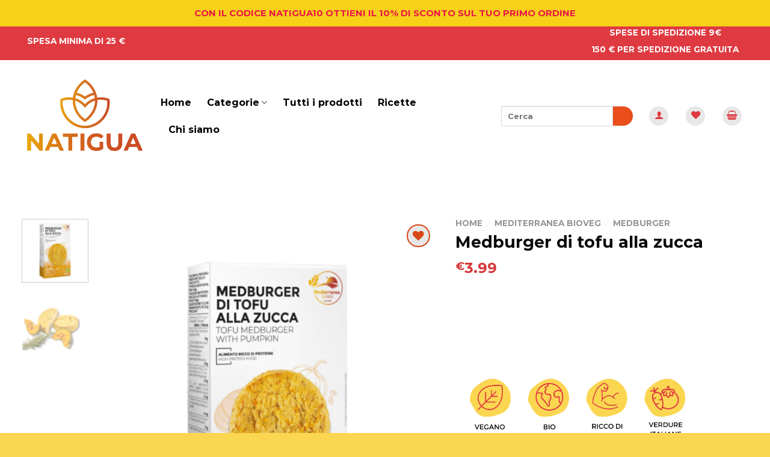

--- FILE ---
content_type: text/html; charset=UTF-8
request_url: https://www.natigua.com/prodotto/medburger-di-tofu-alla-zucca/
body_size: 35764
content:
<!DOCTYPE html>
<html lang="it-IT" class="loading-site no-js">
<head>
	<meta charset="UTF-8" />
	<link rel="profile" href="http://gmpg.org/xfn/11" />
	<link rel="pingback" href="https://www.natigua.com/xmlrpc.php" />

					<script>document.documentElement.className = document.documentElement.className + ' yes-js js_active js'</script>
				<script>(function(html){html.className = html.className.replace(/\bno-js\b/,'js')})(document.documentElement);</script>
<meta name='robots' content='index, follow, max-image-preview:large, max-snippet:-1, max-video-preview:-1' />
<meta name="viewport" content="width=device-width, initial-scale=1" />
	<!-- This site is optimized with the Yoast SEO plugin v21.5 - https://yoast.com/wordpress/plugins/seo/ -->
	<title>Medburger di tofu alla zucca | Natigua</title>
	<meta name="description" content="Medburger di tofu alla zucca - La dolcezza della zucca si sposa perfettamente con la delicatezza del tofu rendendo questo medburger perfetto anche per i più piccoli" />
	<link rel="canonical" href="https://www.natigua.com/prodotto/medburger-di-tofu-alla-zucca/" />
	<meta property="og:locale" content="it_IT" />
	<meta property="og:type" content="article" />
	<meta property="og:title" content="Medburger di tofu alla zucca | Natigua" />
	<meta property="og:description" content="Medburger di tofu alla zucca - La dolcezza della zucca si sposa perfettamente con la delicatezza del tofu rendendo questo medburger perfetto anche per i più piccoli" />
	<meta property="og:url" content="https://www.natigua.com/prodotto/medburger-di-tofu-alla-zucca/" />
	<meta property="og:site_name" content="Natigua" />
	<meta property="article:modified_time" content="2025-03-10T09:21:04+00:00" />
	<meta property="og:image" content="https://www.natigua.com/wp-content/uploads/2022/09/MEDBURGER-alla-zucca.png" />
	<meta property="og:image:width" content="2953" />
	<meta property="og:image:height" content="3160" />
	<meta property="og:image:type" content="image/png" />
	<meta name="twitter:card" content="summary_large_image" />
	<meta name="twitter:label1" content="Tempo di lettura stimato" />
	<meta name="twitter:data1" content="1 minuto" />
	<script type="application/ld+json" class="yoast-schema-graph">{"@context":"https://schema.org","@graph":[{"@type":"WebPage","@id":"https://www.natigua.com/prodotto/medburger-di-tofu-alla-zucca/","url":"https://www.natigua.com/prodotto/medburger-di-tofu-alla-zucca/","name":"Medburger di tofu alla zucca | Natigua","isPartOf":{"@id":"https://www.natigua.com/#website"},"primaryImageOfPage":{"@id":"https://www.natigua.com/prodotto/medburger-di-tofu-alla-zucca/#primaryimage"},"image":{"@id":"https://www.natigua.com/prodotto/medburger-di-tofu-alla-zucca/#primaryimage"},"thumbnailUrl":"https://www.natigua.com/wp-content/uploads/2022/09/MEDBURGER-alla-zucca.png","datePublished":"2022-09-12T14:04:32+00:00","dateModified":"2025-03-10T09:21:04+00:00","description":"Medburger di tofu alla zucca - La dolcezza della zucca si sposa perfettamente con la delicatezza del tofu rendendo questo medburger perfetto anche per i più piccoli","breadcrumb":{"@id":"https://www.natigua.com/prodotto/medburger-di-tofu-alla-zucca/#breadcrumb"},"inLanguage":"it-IT","potentialAction":[{"@type":"ReadAction","target":["https://www.natigua.com/prodotto/medburger-di-tofu-alla-zucca/"]}]},{"@type":"ImageObject","inLanguage":"it-IT","@id":"https://www.natigua.com/prodotto/medburger-di-tofu-alla-zucca/#primaryimage","url":"https://www.natigua.com/wp-content/uploads/2022/09/MEDBURGER-alla-zucca.png","contentUrl":"https://www.natigua.com/wp-content/uploads/2022/09/MEDBURGER-alla-zucca.png","width":2953,"height":3160,"caption":"Medburger di tofu alla zucca"},{"@type":"BreadcrumbList","@id":"https://www.natigua.com/prodotto/medburger-di-tofu-alla-zucca/#breadcrumb","itemListElement":[{"@type":"ListItem","position":1,"name":"Home","item":"https://www.natigua.com/"},{"@type":"ListItem","position":2,"name":"Negozio","item":"https://www.natigua.com/negozio/"},{"@type":"ListItem","position":3,"name":"Medburger di tofu alla zucca"}]},{"@type":"WebSite","@id":"https://www.natigua.com/#website","url":"https://www.natigua.com/","name":"Natigua","description":"L’energia, la salute e il gusto del mondo vegetale.","publisher":{"@id":"https://www.natigua.com/#organization"},"potentialAction":[{"@type":"SearchAction","target":{"@type":"EntryPoint","urlTemplate":"https://www.natigua.com/?s={search_term_string}"},"query-input":"required name=search_term_string"}],"inLanguage":"it-IT"},{"@type":"Organization","@id":"https://www.natigua.com/#organization","name":"Mediterranea BIOVEG","url":"https://www.natigua.com/","logo":{"@type":"ImageObject","inLanguage":"it-IT","@id":"https://www.natigua.com/#/schema/logo/image/","url":"https://www.mediterranea.shop//wp-content/uploads/2022/07/logofooter.png","contentUrl":"https://www.mediterranea.shop//wp-content/uploads/2022/07/logofooter.png","width":192,"height":147,"caption":"Mediterranea BIOVEG"},"image":{"@id":"https://www.natigua.com/#/schema/logo/image/"}}]}</script>
	<!-- / Yoast SEO plugin. -->


<link rel='dns-prefetch' href='//cdn.iubenda.com' />
<link rel='dns-prefetch' href='//cdn.jsdelivr.net' />
<link rel='prefetch' href='https://www.natigua.com/wp-content/themes/flatsome/assets/js/flatsome.js?ver=f55219565baa8ae8edba' />
<link rel='prefetch' href='https://www.natigua.com/wp-content/themes/flatsome/assets/js/chunk.slider.js?ver=3.17.3' />
<link rel='prefetch' href='https://www.natigua.com/wp-content/themes/flatsome/assets/js/chunk.popups.js?ver=3.17.3' />
<link rel='prefetch' href='https://www.natigua.com/wp-content/themes/flatsome/assets/js/chunk.tooltips.js?ver=3.17.3' />
<link rel='prefetch' href='https://www.natigua.com/wp-content/themes/flatsome/assets/js/woocommerce.js?ver=1a392523165907adee6a' />
<link rel="alternate" type="application/rss+xml" title="Natigua &raquo; Feed" href="https://www.natigua.com/feed/" />
<link rel="alternate" type="application/rss+xml" title="Natigua &raquo; Feed dei commenti" href="https://www.natigua.com/comments/feed/" />
<link rel="alternate" type="application/rss+xml" title="Natigua &raquo; Medburger di tofu alla zucca Feed dei commenti" href="https://www.natigua.com/prodotto/medburger-di-tofu-alla-zucca/feed/" />
<link rel="alternate" title="oEmbed (JSON)" type="application/json+oembed" href="https://www.natigua.com/wp-json/oembed/1.0/embed?url=https%3A%2F%2Fwww.natigua.com%2Fprodotto%2Fmedburger-di-tofu-alla-zucca%2F" />
<link rel="alternate" title="oEmbed (XML)" type="text/xml+oembed" href="https://www.natigua.com/wp-json/oembed/1.0/embed?url=https%3A%2F%2Fwww.natigua.com%2Fprodotto%2Fmedburger-di-tofu-alla-zucca%2F&#038;format=xml" />
<style id='wp-img-auto-sizes-contain-inline-css' type='text/css'>
img:is([sizes=auto i],[sizes^="auto," i]){contain-intrinsic-size:3000px 1500px}
/*# sourceURL=wp-img-auto-sizes-contain-inline-css */
</style>
<style id='wp-emoji-styles-inline-css' type='text/css'>

	img.wp-smiley, img.emoji {
		display: inline !important;
		border: none !important;
		box-shadow: none !important;
		height: 1em !important;
		width: 1em !important;
		margin: 0 0.07em !important;
		vertical-align: -0.1em !important;
		background: none !important;
		padding: 0 !important;
	}
/*# sourceURL=wp-emoji-styles-inline-css */
</style>
<style id='wp-block-library-inline-css' type='text/css'>
:root{--wp-block-synced-color:#7a00df;--wp-block-synced-color--rgb:122,0,223;--wp-bound-block-color:var(--wp-block-synced-color);--wp-editor-canvas-background:#ddd;--wp-admin-theme-color:#007cba;--wp-admin-theme-color--rgb:0,124,186;--wp-admin-theme-color-darker-10:#006ba1;--wp-admin-theme-color-darker-10--rgb:0,107,160.5;--wp-admin-theme-color-darker-20:#005a87;--wp-admin-theme-color-darker-20--rgb:0,90,135;--wp-admin-border-width-focus:2px}@media (min-resolution:192dpi){:root{--wp-admin-border-width-focus:1.5px}}.wp-element-button{cursor:pointer}:root .has-very-light-gray-background-color{background-color:#eee}:root .has-very-dark-gray-background-color{background-color:#313131}:root .has-very-light-gray-color{color:#eee}:root .has-very-dark-gray-color{color:#313131}:root .has-vivid-green-cyan-to-vivid-cyan-blue-gradient-background{background:linear-gradient(135deg,#00d084,#0693e3)}:root .has-purple-crush-gradient-background{background:linear-gradient(135deg,#34e2e4,#4721fb 50%,#ab1dfe)}:root .has-hazy-dawn-gradient-background{background:linear-gradient(135deg,#faaca8,#dad0ec)}:root .has-subdued-olive-gradient-background{background:linear-gradient(135deg,#fafae1,#67a671)}:root .has-atomic-cream-gradient-background{background:linear-gradient(135deg,#fdd79a,#004a59)}:root .has-nightshade-gradient-background{background:linear-gradient(135deg,#330968,#31cdcf)}:root .has-midnight-gradient-background{background:linear-gradient(135deg,#020381,#2874fc)}:root{--wp--preset--font-size--normal:16px;--wp--preset--font-size--huge:42px}.has-regular-font-size{font-size:1em}.has-larger-font-size{font-size:2.625em}.has-normal-font-size{font-size:var(--wp--preset--font-size--normal)}.has-huge-font-size{font-size:var(--wp--preset--font-size--huge)}.has-text-align-center{text-align:center}.has-text-align-left{text-align:left}.has-text-align-right{text-align:right}.has-fit-text{white-space:nowrap!important}#end-resizable-editor-section{display:none}.aligncenter{clear:both}.items-justified-left{justify-content:flex-start}.items-justified-center{justify-content:center}.items-justified-right{justify-content:flex-end}.items-justified-space-between{justify-content:space-between}.screen-reader-text{border:0;clip-path:inset(50%);height:1px;margin:-1px;overflow:hidden;padding:0;position:absolute;width:1px;word-wrap:normal!important}.screen-reader-text:focus{background-color:#ddd;clip-path:none;color:#444;display:block;font-size:1em;height:auto;left:5px;line-height:normal;padding:15px 23px 14px;text-decoration:none;top:5px;width:auto;z-index:100000}html :where(.has-border-color){border-style:solid}html :where([style*=border-top-color]){border-top-style:solid}html :where([style*=border-right-color]){border-right-style:solid}html :where([style*=border-bottom-color]){border-bottom-style:solid}html :where([style*=border-left-color]){border-left-style:solid}html :where([style*=border-width]){border-style:solid}html :where([style*=border-top-width]){border-top-style:solid}html :where([style*=border-right-width]){border-right-style:solid}html :where([style*=border-bottom-width]){border-bottom-style:solid}html :where([style*=border-left-width]){border-left-style:solid}html :where(img[class*=wp-image-]){height:auto;max-width:100%}:where(figure){margin:0 0 1em}html :where(.is-position-sticky){--wp-admin--admin-bar--position-offset:var(--wp-admin--admin-bar--height,0px)}@media screen and (max-width:600px){html :where(.is-position-sticky){--wp-admin--admin-bar--position-offset:0px}}

/*# sourceURL=wp-block-library-inline-css */
</style><style id='global-styles-inline-css' type='text/css'>
:root{--wp--preset--aspect-ratio--square: 1;--wp--preset--aspect-ratio--4-3: 4/3;--wp--preset--aspect-ratio--3-4: 3/4;--wp--preset--aspect-ratio--3-2: 3/2;--wp--preset--aspect-ratio--2-3: 2/3;--wp--preset--aspect-ratio--16-9: 16/9;--wp--preset--aspect-ratio--9-16: 9/16;--wp--preset--color--black: #000000;--wp--preset--color--cyan-bluish-gray: #abb8c3;--wp--preset--color--white: #ffffff;--wp--preset--color--pale-pink: #f78da7;--wp--preset--color--vivid-red: #cf2e2e;--wp--preset--color--luminous-vivid-orange: #ff6900;--wp--preset--color--luminous-vivid-amber: #fcb900;--wp--preset--color--light-green-cyan: #7bdcb5;--wp--preset--color--vivid-green-cyan: #00d084;--wp--preset--color--pale-cyan-blue: #8ed1fc;--wp--preset--color--vivid-cyan-blue: #0693e3;--wp--preset--color--vivid-purple: #9b51e0;--wp--preset--gradient--vivid-cyan-blue-to-vivid-purple: linear-gradient(135deg,rgb(6,147,227) 0%,rgb(155,81,224) 100%);--wp--preset--gradient--light-green-cyan-to-vivid-green-cyan: linear-gradient(135deg,rgb(122,220,180) 0%,rgb(0,208,130) 100%);--wp--preset--gradient--luminous-vivid-amber-to-luminous-vivid-orange: linear-gradient(135deg,rgb(252,185,0) 0%,rgb(255,105,0) 100%);--wp--preset--gradient--luminous-vivid-orange-to-vivid-red: linear-gradient(135deg,rgb(255,105,0) 0%,rgb(207,46,46) 100%);--wp--preset--gradient--very-light-gray-to-cyan-bluish-gray: linear-gradient(135deg,rgb(238,238,238) 0%,rgb(169,184,195) 100%);--wp--preset--gradient--cool-to-warm-spectrum: linear-gradient(135deg,rgb(74,234,220) 0%,rgb(151,120,209) 20%,rgb(207,42,186) 40%,rgb(238,44,130) 60%,rgb(251,105,98) 80%,rgb(254,248,76) 100%);--wp--preset--gradient--blush-light-purple: linear-gradient(135deg,rgb(255,206,236) 0%,rgb(152,150,240) 100%);--wp--preset--gradient--blush-bordeaux: linear-gradient(135deg,rgb(254,205,165) 0%,rgb(254,45,45) 50%,rgb(107,0,62) 100%);--wp--preset--gradient--luminous-dusk: linear-gradient(135deg,rgb(255,203,112) 0%,rgb(199,81,192) 50%,rgb(65,88,208) 100%);--wp--preset--gradient--pale-ocean: linear-gradient(135deg,rgb(255,245,203) 0%,rgb(182,227,212) 50%,rgb(51,167,181) 100%);--wp--preset--gradient--electric-grass: linear-gradient(135deg,rgb(202,248,128) 0%,rgb(113,206,126) 100%);--wp--preset--gradient--midnight: linear-gradient(135deg,rgb(2,3,129) 0%,rgb(40,116,252) 100%);--wp--preset--font-size--small: 13px;--wp--preset--font-size--medium: 20px;--wp--preset--font-size--large: 36px;--wp--preset--font-size--x-large: 42px;--wp--preset--spacing--20: 0.44rem;--wp--preset--spacing--30: 0.67rem;--wp--preset--spacing--40: 1rem;--wp--preset--spacing--50: 1.5rem;--wp--preset--spacing--60: 2.25rem;--wp--preset--spacing--70: 3.38rem;--wp--preset--spacing--80: 5.06rem;--wp--preset--shadow--natural: 6px 6px 9px rgba(0, 0, 0, 0.2);--wp--preset--shadow--deep: 12px 12px 50px rgba(0, 0, 0, 0.4);--wp--preset--shadow--sharp: 6px 6px 0px rgba(0, 0, 0, 0.2);--wp--preset--shadow--outlined: 6px 6px 0px -3px rgb(255, 255, 255), 6px 6px rgb(0, 0, 0);--wp--preset--shadow--crisp: 6px 6px 0px rgb(0, 0, 0);}:where(.is-layout-flex){gap: 0.5em;}:where(.is-layout-grid){gap: 0.5em;}body .is-layout-flex{display: flex;}.is-layout-flex{flex-wrap: wrap;align-items: center;}.is-layout-flex > :is(*, div){margin: 0;}body .is-layout-grid{display: grid;}.is-layout-grid > :is(*, div){margin: 0;}:where(.wp-block-columns.is-layout-flex){gap: 2em;}:where(.wp-block-columns.is-layout-grid){gap: 2em;}:where(.wp-block-post-template.is-layout-flex){gap: 1.25em;}:where(.wp-block-post-template.is-layout-grid){gap: 1.25em;}.has-black-color{color: var(--wp--preset--color--black) !important;}.has-cyan-bluish-gray-color{color: var(--wp--preset--color--cyan-bluish-gray) !important;}.has-white-color{color: var(--wp--preset--color--white) !important;}.has-pale-pink-color{color: var(--wp--preset--color--pale-pink) !important;}.has-vivid-red-color{color: var(--wp--preset--color--vivid-red) !important;}.has-luminous-vivid-orange-color{color: var(--wp--preset--color--luminous-vivid-orange) !important;}.has-luminous-vivid-amber-color{color: var(--wp--preset--color--luminous-vivid-amber) !important;}.has-light-green-cyan-color{color: var(--wp--preset--color--light-green-cyan) !important;}.has-vivid-green-cyan-color{color: var(--wp--preset--color--vivid-green-cyan) !important;}.has-pale-cyan-blue-color{color: var(--wp--preset--color--pale-cyan-blue) !important;}.has-vivid-cyan-blue-color{color: var(--wp--preset--color--vivid-cyan-blue) !important;}.has-vivid-purple-color{color: var(--wp--preset--color--vivid-purple) !important;}.has-black-background-color{background-color: var(--wp--preset--color--black) !important;}.has-cyan-bluish-gray-background-color{background-color: var(--wp--preset--color--cyan-bluish-gray) !important;}.has-white-background-color{background-color: var(--wp--preset--color--white) !important;}.has-pale-pink-background-color{background-color: var(--wp--preset--color--pale-pink) !important;}.has-vivid-red-background-color{background-color: var(--wp--preset--color--vivid-red) !important;}.has-luminous-vivid-orange-background-color{background-color: var(--wp--preset--color--luminous-vivid-orange) !important;}.has-luminous-vivid-amber-background-color{background-color: var(--wp--preset--color--luminous-vivid-amber) !important;}.has-light-green-cyan-background-color{background-color: var(--wp--preset--color--light-green-cyan) !important;}.has-vivid-green-cyan-background-color{background-color: var(--wp--preset--color--vivid-green-cyan) !important;}.has-pale-cyan-blue-background-color{background-color: var(--wp--preset--color--pale-cyan-blue) !important;}.has-vivid-cyan-blue-background-color{background-color: var(--wp--preset--color--vivid-cyan-blue) !important;}.has-vivid-purple-background-color{background-color: var(--wp--preset--color--vivid-purple) !important;}.has-black-border-color{border-color: var(--wp--preset--color--black) !important;}.has-cyan-bluish-gray-border-color{border-color: var(--wp--preset--color--cyan-bluish-gray) !important;}.has-white-border-color{border-color: var(--wp--preset--color--white) !important;}.has-pale-pink-border-color{border-color: var(--wp--preset--color--pale-pink) !important;}.has-vivid-red-border-color{border-color: var(--wp--preset--color--vivid-red) !important;}.has-luminous-vivid-orange-border-color{border-color: var(--wp--preset--color--luminous-vivid-orange) !important;}.has-luminous-vivid-amber-border-color{border-color: var(--wp--preset--color--luminous-vivid-amber) !important;}.has-light-green-cyan-border-color{border-color: var(--wp--preset--color--light-green-cyan) !important;}.has-vivid-green-cyan-border-color{border-color: var(--wp--preset--color--vivid-green-cyan) !important;}.has-pale-cyan-blue-border-color{border-color: var(--wp--preset--color--pale-cyan-blue) !important;}.has-vivid-cyan-blue-border-color{border-color: var(--wp--preset--color--vivid-cyan-blue) !important;}.has-vivid-purple-border-color{border-color: var(--wp--preset--color--vivid-purple) !important;}.has-vivid-cyan-blue-to-vivid-purple-gradient-background{background: var(--wp--preset--gradient--vivid-cyan-blue-to-vivid-purple) !important;}.has-light-green-cyan-to-vivid-green-cyan-gradient-background{background: var(--wp--preset--gradient--light-green-cyan-to-vivid-green-cyan) !important;}.has-luminous-vivid-amber-to-luminous-vivid-orange-gradient-background{background: var(--wp--preset--gradient--luminous-vivid-amber-to-luminous-vivid-orange) !important;}.has-luminous-vivid-orange-to-vivid-red-gradient-background{background: var(--wp--preset--gradient--luminous-vivid-orange-to-vivid-red) !important;}.has-very-light-gray-to-cyan-bluish-gray-gradient-background{background: var(--wp--preset--gradient--very-light-gray-to-cyan-bluish-gray) !important;}.has-cool-to-warm-spectrum-gradient-background{background: var(--wp--preset--gradient--cool-to-warm-spectrum) !important;}.has-blush-light-purple-gradient-background{background: var(--wp--preset--gradient--blush-light-purple) !important;}.has-blush-bordeaux-gradient-background{background: var(--wp--preset--gradient--blush-bordeaux) !important;}.has-luminous-dusk-gradient-background{background: var(--wp--preset--gradient--luminous-dusk) !important;}.has-pale-ocean-gradient-background{background: var(--wp--preset--gradient--pale-ocean) !important;}.has-electric-grass-gradient-background{background: var(--wp--preset--gradient--electric-grass) !important;}.has-midnight-gradient-background{background: var(--wp--preset--gradient--midnight) !important;}.has-small-font-size{font-size: var(--wp--preset--font-size--small) !important;}.has-medium-font-size{font-size: var(--wp--preset--font-size--medium) !important;}.has-large-font-size{font-size: var(--wp--preset--font-size--large) !important;}.has-x-large-font-size{font-size: var(--wp--preset--font-size--x-large) !important;}
/*# sourceURL=global-styles-inline-css */
</style>

<style id='classic-theme-styles-inline-css' type='text/css'>
/*! This file is auto-generated */
.wp-block-button__link{color:#fff;background-color:#32373c;border-radius:9999px;box-shadow:none;text-decoration:none;padding:calc(.667em + 2px) calc(1.333em + 2px);font-size:1.125em}.wp-block-file__button{background:#32373c;color:#fff;text-decoration:none}
/*# sourceURL=/wp-includes/css/classic-themes.min.css */
</style>
<link rel='stylesheet' id='contact-form-7-css' href='https://www.natigua.com/wp-content/plugins/contact-form-7/includes/css/styles.css?ver=5.8.2' type='text/css' media='all' />
<link rel='stylesheet' id='simple-banner-style-css' href='https://www.natigua.com/wp-content/plugins/simple-banner/simple-banner.css?ver=2.16.0' type='text/css' media='all' />
<link rel='stylesheet' id='photoswipe-css' href='https://www.natigua.com/wp-content/plugins/woocommerce/assets/css/photoswipe/photoswipe.min.css?ver=8.2.4' type='text/css' media='all' />
<link rel='stylesheet' id='photoswipe-default-skin-css' href='https://www.natigua.com/wp-content/plugins/woocommerce/assets/css/photoswipe/default-skin/default-skin.min.css?ver=8.2.4' type='text/css' media='all' />
<style id='woocommerce-inline-inline-css' type='text/css'>
.woocommerce form .form-row .required { visibility: visible; }
/*# sourceURL=woocommerce-inline-inline-css */
</style>
<link rel='stylesheet' id='wp-pagenavi-css' href='https://www.natigua.com/wp-content/plugins/wp-pagenavi/pagenavi-css.css?ver=2.70' type='text/css' media='all' />
<link rel='stylesheet' id='yith_wcbm_badge_style-css' href='https://www.natigua.com/wp-content/plugins/yith-woocommerce-badges-management/assets/css/frontend.css?ver=3.0.0' type='text/css' media='all' />
<style id='yith_wcbm_badge_style-inline-css' type='text/css'>
.yith-wcbm-badge.yith-wcbm-badge-text.yith-wcbm-badge-34567 {
				top: 0; left: 0; 
				
				-ms-transform: ; 
				-webkit-transform: ; 
				transform: ;
				padding: 23px 23px 23px 23px;
				background-color:#ee5353; border-radius: 50px 50px 50px 50px; width:10px; height:10px;
			}
/*# sourceURL=yith_wcbm_badge_style-inline-css */
</style>
<link rel='stylesheet' id='yith-gfont-open-sans-css' href='https://www.natigua.com/wp-content/plugins/yith-woocommerce-badges-management/assets/fonts/open-sans/style.css?ver=3.0.0' type='text/css' media='all' />
<link rel='stylesheet' id='woosb-frontend-css' href='https://www.natigua.com/wp-content/plugins/woo-product-bundle/assets/css/frontend.css?ver=7.3.2' type='text/css' media='all' />
<link rel='stylesheet' id='flatsome-woocommerce-wishlist-css' href='https://www.natigua.com/wp-content/themes/flatsome/inc/integrations/wc-yith-wishlist/wishlist.css?ver=3.10.2' type='text/css' media='all' />
<link rel='stylesheet' id='pwb-styles-frontend-css' href='https://www.natigua.com/wp-content/plugins/perfect-woocommerce-brands/build/frontend/css/style.css?ver=3.2.8' type='text/css' media='all' />
<link rel='stylesheet' id='stripe_styles-css' href='https://www.natigua.com/wp-content/plugins/woocommerce-gateway-stripe/assets/css/stripe-styles.css?ver=7.6.2' type='text/css' media='all' />
<link rel='stylesheet' id='popup-maker-site-css' href='//www.natigua.com/wp-content/uploads/pum/pum-site-styles.css?generated=1734876452&#038;ver=1.18.2' type='text/css' media='all' />
<link rel='stylesheet' id='flatsome-main-css' href='https://www.natigua.com/wp-content/themes/flatsome/assets/css/flatsome.css?ver=3.17.3' type='text/css' media='all' />
<style id='flatsome-main-inline-css' type='text/css'>
@font-face {
				font-family: "fl-icons";
				font-display: block;
				src: url(https://www.natigua.com/wp-content/themes/flatsome/assets/css/icons/fl-icons.eot?v=3.17.3);
				src:
					url(https://www.natigua.com/wp-content/themes/flatsome/assets/css/icons/fl-icons.eot#iefix?v=3.17.3) format("embedded-opentype"),
					url(https://www.natigua.com/wp-content/themes/flatsome/assets/css/icons/fl-icons.woff2?v=3.17.3) format("woff2"),
					url(https://www.natigua.com/wp-content/themes/flatsome/assets/css/icons/fl-icons.ttf?v=3.17.3) format("truetype"),
					url(https://www.natigua.com/wp-content/themes/flatsome/assets/css/icons/fl-icons.woff?v=3.17.3) format("woff"),
					url(https://www.natigua.com/wp-content/themes/flatsome/assets/css/icons/fl-icons.svg?v=3.17.3#fl-icons) format("svg");
			}
/*# sourceURL=flatsome-main-inline-css */
</style>
<link rel='stylesheet' id='flatsome-shop-css' href='https://www.natigua.com/wp-content/themes/flatsome/assets/css/flatsome-shop.css?ver=3.17.3' type='text/css' media='all' />
<link rel='stylesheet' id='flatsome-style-css' href='https://www.natigua.com/wp-content/themes/mediterranea-shop-child/style.css?ver=3.0' type='text/css' media='all' />
<link rel='stylesheet' id='wpc-filter-everything-css' href='https://www.natigua.com/wp-content/plugins/filter-everything-pro/assets/css/filter-everything.min.css?ver=1.6.5' type='text/css' media='all' />
<link rel='stylesheet' id='wpc-filter-everything-custom-css' href='https://www.natigua.com/wp-content/uploads/cache/filter-everything/4500041aff0c1211f73c3f2d6133b300.css?ver=6.9' type='text/css' media='all' />

<script  type="text/javascript" class=" _iub_cs_skip" type="text/javascript" id="iubenda-head-inline-scripts-0">
/* <![CDATA[ */
            var _iub = _iub || [];
            _iub.csConfiguration ={"floatingPreferencesButtonDisplay":"bottom-right","lang":"it","siteId":"2822387","cookiePolicyId":"49869047","whitelabel":false,"invalidateConsentWithoutLog":true,"banner":{"closeButtonDisplay":false,"listPurposes":true,"explicitWithdrawal":true,"rejectButtonDisplay":true,"acceptButtonDisplay":true,"customizeButtonDisplay":true,"position":"bottom","style":"dark"},"consentOnContinuedBrowsing":false,"perPurposeConsent":true,"countryDetection":true,"gdprAppliesGlobally":false,"enableCcpa":true}; 
//# sourceURL=iubenda-head-inline-scripts-0
/* ]]> */
</script>
<script  type="text/javascript" class=" _iub_cs_skip" type="text/javascript" src="//cdn.iubenda.com/cs/ccpa/stub.js?ver=3.7.6" id="iubenda-head-scripts-0-js"></script>
<script  type="text/javascript" charset="UTF-8" async="" class=" _iub_cs_skip" type="text/javascript" src="//cdn.iubenda.com/cs/iubenda_cs.js?ver=3.7.6" id="iubenda-head-scripts-1-js"></script>
<script type="text/javascript" src="https://www.natigua.com/wp-includes/js/jquery/jquery.min.js?ver=3.7.1" id="jquery-core-js"></script>
<script type="text/javascript" src="https://www.natigua.com/wp-includes/js/jquery/jquery-migrate.min.js?ver=3.4.1" id="jquery-migrate-js"></script>
<script type="text/javascript" id="simple-banner-script-js-before">
/* <![CDATA[ */
const simpleBannerScriptParams = {"version":"2.16.0","hide_simple_banner":"no","simple_banner_prepend_element":"body","simple_banner_position":"sticky","header_margin":"","header_padding":"","simple_banner_z_index":"","simple_banner_text":"CON IL CODICE NATIGUA10 OTTIENI IL 10% DI SCONTO SUL TUO PRIMO ORDINE","pro_version_enabled":"","disabled_on_current_page":false,"debug_mode":"","id":32803,"disabled_pages_array":[],"is_current_page_a_post":false,"disabled_on_posts":"","simple_banner_font_size":"15px","simple_banner_color":"#f7d118","simple_banner_text_color":"#ec1349","simple_banner_link_color":"","simple_banner_close_color":"","simple_banner_custom_css":"","simple_banner_scrolling_custom_css":"","simple_banner_text_custom_css":"","simple_banner_button_css":"","site_custom_css":"","keep_site_custom_css":"","site_custom_js":"","keep_site_custom_js":"","wp_body_open_enabled":"","wp_body_open":true,"close_button_enabled":"","close_button_expiration":"","close_button_cookie_set":false,"current_date":{"date":"2026-01-21 15:36:29.364230","timezone_type":3,"timezone":"UTC"},"start_date":{"date":"2026-01-21 15:36:29.364238","timezone_type":3,"timezone":"UTC"},"end_date":{"date":"2026-01-21 15:36:29.364243","timezone_type":3,"timezone":"UTC"},"simple_banner_start_after_date":"","simple_banner_remove_after_date":"","simple_banner_insert_inside_element":""}
//# sourceURL=simple-banner-script-js-before
/* ]]> */
</script>
<script type="text/javascript" src="https://www.natigua.com/wp-content/plugins/simple-banner/simple-banner.js?ver=2.16.0" id="simple-banner-script-js"></script>
<script type="text/javascript" id="woocommerce-tokenization-form-js-extra">
/* <![CDATA[ */
var wc_tokenization_form_params = {"is_registration_required":"","is_logged_in":""};
//# sourceURL=woocommerce-tokenization-form-js-extra
/* ]]> */
</script>
<script type="text/javascript" src="https://www.natigua.com/wp-content/plugins/woocommerce/assets/js/frontend/tokenization-form.min.js?ver=8.2.4" id="woocommerce-tokenization-form-js"></script>
<link rel="https://api.w.org/" href="https://www.natigua.com/wp-json/" /><link rel="alternate" title="JSON" type="application/json" href="https://www.natigua.com/wp-json/wp/v2/product/32803" /><link rel="EditURI" type="application/rsd+xml" title="RSD" href="https://www.natigua.com/xmlrpc.php?rsd" />
<meta name="generator" content="WordPress 6.9" />
<meta name="generator" content="WooCommerce 8.2.4" />
<link rel='shortlink' href='https://www.natigua.com/?p=32803' />
<style type="text/css">.simple-banner{position:sticky;}</style><style type="text/css">.simple-banner .simple-banner-text{font-size:15px;}</style><style type="text/css">.simple-banner{background:#f7d118;}</style><style type="text/css">.simple-banner .simple-banner-text{color:#ec1349;}</style><style type="text/css">.simple-banner .simple-banner-text a{color:#f16521;}</style><style type="text/css">.simple-banner{z-index: 99999;}</style><style id="simple-banner-site-custom-css-dummy" type="text/css"></style><script id="simple-banner-site-custom-js-dummy" type="text/javascript"></script>	<noscript><style>.woocommerce-product-gallery{ opacity: 1 !important; }</style></noscript>
	<link rel="icon" href="https://www.natigua.com/wp-content/uploads/2022/12/cropped-icona_naitgua_red-32x32.png" sizes="32x32" />
<link rel="icon" href="https://www.natigua.com/wp-content/uploads/2022/12/cropped-icona_naitgua_red-192x192.png" sizes="192x192" />
<link rel="apple-touch-icon" href="https://www.natigua.com/wp-content/uploads/2022/12/cropped-icona_naitgua_red-180x180.png" />
<meta name="msapplication-TileImage" content="https://www.natigua.com/wp-content/uploads/2022/12/cropped-icona_naitgua_red-270x270.png" />
<style id="custom-css" type="text/css">:root {--primary-color: #ffffff;}.container-width, .full-width .ubermenu-nav, .container, .row{max-width: 1220px}.row.row-collapse{max-width: 1190px}.row.row-small{max-width: 1212.5px}.row.row-large{max-width: 1250px}.sticky-add-to-cart--active, #wrapper,#main,#main.dark{background-color: #ffffff}.header-main{height: 184px}#logo img{max-height: 184px}#logo{width:192px;}#logo img{padding:7px 0;}.header-bottom{min-height: 55px}.header-top{min-height: 27px}.transparent .header-main{height: 90px}.transparent #logo img{max-height: 90px}.has-transparent + .page-title:first-of-type,.has-transparent + #main > .page-title,.has-transparent + #main > div > .page-title,.has-transparent + #main .page-header-wrapper:first-of-type .page-title{padding-top: 120px;}.header.show-on-scroll,.stuck .header-main{height:70px!important}.stuck #logo img{max-height: 70px!important}.search-form{ width: 50%;}.header-bottom {background-color: #f1f1f1}.top-bar-nav > li > a{line-height: 21px }.header-wrapper:not(.stuck) .header-main .header-nav{margin-top: 3px }.stuck .header-main .nav > li > a{line-height: 50px }@media (max-width: 549px) {.header-main{height: 80px}#logo img{max-height: 80px}}.nav-dropdown{font-size:100%}.header-top{background-color:#df3a41!important;}.blog-wrapper{background-color: #f5f5f5;}/* Color */.accordion-title.active, .has-icon-bg .icon .icon-inner,.logo a, .primary.is-underline, .primary.is-link, .badge-outline .badge-inner, .nav-outline > li.active> a,.nav-outline >li.active > a, .cart-icon strong,[data-color='primary'], .is-outline.primary{color: #ffffff;}/* Color !important */[data-text-color="primary"]{color: #ffffff!important;}/* Background Color */[data-text-bg="primary"]{background-color: #ffffff;}/* Background */.scroll-to-bullets a,.featured-title, .label-new.menu-item > a:after, .nav-pagination > li > .current,.nav-pagination > li > span:hover,.nav-pagination > li > a:hover,.has-hover:hover .badge-outline .badge-inner,button[type="submit"], .button.wc-forward:not(.checkout):not(.checkout-button), .button.submit-button, .button.primary:not(.is-outline),.featured-table .title,.is-outline:hover, .has-icon:hover .icon-label,.nav-dropdown-bold .nav-column li > a:hover, .nav-dropdown.nav-dropdown-bold > li > a:hover, .nav-dropdown-bold.dark .nav-column li > a:hover, .nav-dropdown.nav-dropdown-bold.dark > li > a:hover, .header-vertical-menu__opener ,.is-outline:hover, .tagcloud a:hover,.grid-tools a, input[type='submit']:not(.is-form), .box-badge:hover .box-text, input.button.alt,.nav-box > li > a:hover,.nav-box > li.active > a,.nav-pills > li.active > a ,.current-dropdown .cart-icon strong, .cart-icon:hover strong, .nav-line-bottom > li > a:before, .nav-line-grow > li > a:before, .nav-line > li > a:before,.banner, .header-top, .slider-nav-circle .flickity-prev-next-button:hover svg, .slider-nav-circle .flickity-prev-next-button:hover .arrow, .primary.is-outline:hover, .button.primary:not(.is-outline), input[type='submit'].primary, input[type='submit'].primary, input[type='reset'].button, input[type='button'].primary, .badge-inner{background-color: #ffffff;}/* Border */.nav-vertical.nav-tabs > li.active > a,.scroll-to-bullets a.active,.nav-pagination > li > .current,.nav-pagination > li > span:hover,.nav-pagination > li > a:hover,.has-hover:hover .badge-outline .badge-inner,.accordion-title.active,.featured-table,.is-outline:hover, .tagcloud a:hover,blockquote, .has-border, .cart-icon strong:after,.cart-icon strong,.blockUI:before, .processing:before,.loading-spin, .slider-nav-circle .flickity-prev-next-button:hover svg, .slider-nav-circle .flickity-prev-next-button:hover .arrow, .primary.is-outline:hover{border-color: #ffffff}.nav-tabs > li.active > a{border-top-color: #ffffff}.widget_shopping_cart_content .blockUI.blockOverlay:before { border-left-color: #ffffff }.woocommerce-checkout-review-order .blockUI.blockOverlay:before { border-left-color: #ffffff }/* Fill */.slider .flickity-prev-next-button:hover svg,.slider .flickity-prev-next-button:hover .arrow{fill: #ffffff;}/* Focus */.primary:focus-visible, .submit-button:focus-visible, button[type="submit"]:focus-visible { outline-color: #ffffff!important; }/* Background Color */[data-icon-label]:after, .secondary.is-underline:hover,.secondary.is-outline:hover,.icon-label,.button.secondary:not(.is-outline),.button.alt:not(.is-outline), .badge-inner.on-sale, .button.checkout, .single_add_to_cart_button, .current .breadcrumb-step{ background-color:#e94e1b; }[data-text-bg="secondary"]{background-color: #e94e1b;}/* Color */.secondary.is-underline,.secondary.is-link, .secondary.is-outline,.stars a.active, .star-rating:before, .woocommerce-page .star-rating:before,.star-rating span:before, .color-secondary{color: #e94e1b}/* Color !important */[data-text-color="secondary"]{color: #e94e1b!important;}/* Border */.secondary.is-outline:hover{border-color:#e94e1b}/* Focus */.secondary:focus-visible, .alt:focus-visible { outline-color: #e94e1b!important; }body{color: #91908f}h1,h2,h3,h4,h5,h6,.heading-font{color: #0a0a0a;}body{font-size: 100%;}@media screen and (max-width: 549px){body{font-size: 77%;}}body{font-family: Montserrat, sans-serif;}body {font-weight: 400;font-style: normal;}.nav > li > a {font-family: Montserrat, sans-serif;}.mobile-sidebar-levels-2 .nav > li > ul > li > a {font-family: Montserrat, sans-serif;}.nav > li > a,.mobile-sidebar-levels-2 .nav > li > ul > li > a {font-weight: 400;font-style: normal;}h1,h2,h3,h4,h5,h6,.heading-font, .off-canvas-center .nav-sidebar.nav-vertical > li > a{font-family: Montserrat, sans-serif;}h1,h2,h3,h4,h5,h6,.heading-font,.banner h1,.banner h2 {font-weight: 700;font-style: normal;}.alt-font{font-family: "Dancing Script", sans-serif;}.alt-font {font-weight: 400!important;font-style: normal!important;}.header:not(.transparent) .top-bar-nav > li > a {color: #df3a41;}.header:not(.transparent) .header-nav-main.nav > li > a {color: #000000;}.widget a{color: #91908f;}.widget a:hover{color: #dd3333;}.widget .tagcloud a:hover{border-color: #dd3333; background-color: #dd3333;}.is-divider{background-color: #ffffff;}.current .breadcrumb-step, [data-icon-label]:after, .button#place_order,.button.checkout,.checkout-button,.single_add_to_cart_button.button{background-color: #dd3333!important }.badge-inner.new-bubble-auto{background-color: #ffffff}.badge-inner.new-bubble{background-color: #ec3636}.price del, .product_list_widget del, del .woocommerce-Price-amount { color: #df3a41; }ins .woocommerce-Price-amount { color: #ffffff; }.shop-page-title.featured-title .title-bg{ background-image: url(https://www.natigua.com/wp-content/uploads/2022/09/MEDBURGER-alla-zucca.png)!important;}@media screen and (min-width: 550px){.products .box-vertical .box-image{min-width: 512px!important;width: 512px!important;}}.header-main .social-icons,.header-main .cart-icon strong,.header-main .menu-title,.header-main .header-button > .button.is-outline,.header-main .nav > li > a > i:not(.icon-angle-down){color: #f6b446!important;}.header-main .header-button > .button.is-outline,.header-main .cart-icon strong:after,.header-main .cart-icon strong{border-color: #f6b446!important;}.header-main .header-button > .button:not(.is-outline){background-color: #f6b446!important;}.header-main .current-dropdown .cart-icon strong,.header-main .header-button > .button:hover,.header-main .header-button > .button:hover i,.header-main .header-button > .button:hover span{color:#FFF!important;}.header-main .menu-title:hover,.header-main .social-icons a:hover,.header-main .header-button > .button.is-outline:hover,.header-main .nav > li > a:hover > i:not(.icon-angle-down){color: #f6b446!important;}.header-main .current-dropdown .cart-icon strong,.header-main .header-button > .button:hover{background-color: #f6b446!important;}.header-main .current-dropdown .cart-icon strong:after,.header-main .current-dropdown .cart-icon strong,.header-main .header-button > .button:hover{border-color: #f6b446!important;}.footer-1{background-color: #fbd651}.footer-2{background-color: #fbd651}.absolute-footer, html{background-color: #fbd651}button[name='update_cart'] { display: none; }.nav-vertical-fly-out > li + li {border-top-width: 1px; border-top-style: solid;}.label-new.menu-item > a:after{content:"New";}.label-hot.menu-item > a:after{content:"Hot";}.label-sale.menu-item > a:after{content:"Sale";}.label-popular.menu-item > a:after{content:"Popular";}</style>		<style type="text/css" id="wp-custom-css">
			
/* Modifico il colore del pulsante "Aggiorna" del shipping calculator form*/
.button.wp-element-button{
	background-color:#d84719;
}

/* Rendo visibile il puslante icona wishlist nello shop*/
.image-tools.is-small.top.right.show-on-hover
{
	opacity:1 !important;
}

/* Rendo visibile il puslante icona wishlist nella pagina prodotto*/
.image-tools.absolute.top.show-on-hover.right.z-3{
	opacity:1 !important;
}


/* Imposto il colore del pulsante aggiungi al carrelolo */
.product_type_simple{
	border-radius: 25px;
	background-color:#d84719 !important;
}

/* Correggo il padding della tab description di alcuni prodotti, contenenti div non necessari */
.col-md-6.col-sm-12.col-xs-12.product_center_column{
	padding-left: 15px!important;
	padding-right:15px!important;
	
}

.woocommerce-Tabs-panel.woocommerce-Tabs-panel--description.panel


/* Cambio colore al puslante wishlist*/
.wishlist-button.button.is-outline.circle.icon
{
	color:#d84719;
}

/* Aumento la dimensione dell'icona wishlist on hover*/
.wishlist-button.button.is-outline.circle.icon:hover{
	transform: scale(1.1);
}
/* colora il cerchio dell'icona wishlist*/
.wishlist-button.button.is-outline.circle.icon
{
	color:#d84719;
}

/* Cambia il colore del pulsante Torna al negozio */
.button.primary.wc-backward.wp-element-button
{
	background-color:#d84719;
}

/* Cambia il colore del pulsante visualizza nella lista ordini */
.woocommerce-button.wp-element-button.button.view
{
	color:#d84719;
	
}

/* Aggiunti testo "RIPETI" al pulsante visualizza nella lista ordini */
.woocommerce-button.wp-element-button.button.view::after {
  content: " e ripeti ";
}

/* Cambia il colore del pulsante "ORDINA DI NUOVO" nel riepilogo ordine */

.woocommerce-order-details .button {
	background-color:#dd3333;
}

/* Post image */
#content .slidehome .wp-post-image{
	transform:translatex(0px) translatey(0px);
}


/* slider home */
.sliderhome{
	margin-top:-100px;
}

/* Box text products */
#content .home .box-text-products{
	display:inline-block;
	transform:translatex(0px) translatey(0px) !important;
	padding-top:54px;
	
}

/* Product small */
.home .col-inner .woocommerce .products .product .col-inner .product-small {
	display: flex;
}

/* Heading */
.product-footer .related-products-wrapper h3{
	text-align:center;
	transform:translatex(0px) translatey(0px);
}

/* Thumbnail Image */
.slider-nav-reveal a .attachment-woocommerce_thumbnail{
	transform:translatex(0px) translatey(0px);
	padding-top:15px;
}

/* Product */
.slider-nav-reveal .flickity-slider .product{
	transform:translatex(0px) translatey(0px);
}

/* Box */
.slider-nav-reveal .product .box{
	min-height:357px;
}

/* Swiper pagination clickable */
.insta-gallery-feed .swiper-pagination-clickable{
	z-index:999;
	position:sticky;
	top:318px;
	bottom:-163px !important;
	min-height:44px;
	padding-top:21px;
}



/* Box normal */
#content .section .box-normal{
	height:345px;
}

/* 461px and larger screen sizes */
@media (min-width:461px){

	/* Col inner */
	#content .slidehome .col-inner{
		transform:translatex(0px) translatey(0px);
	}
	
}

/* Footer 1 */
#footer .footer-1{
	transform:translatex(0px) translatey(0px);
	height:201px;
	padding-top:0px;
	
}



.wpcf7 .init p{
	color:#0a0a0a !important;
	
}

#content .slidehome .attachment-woocommerce_thumbnail{
	padding-top:16px;
}

/* Box text */
#content .slidehome .box-text{
	min-height:52px;
	margin-bottom:8px;
}

.elementor-element-5b07a6c .product .ht-product-content{
	padding-bottom:0px !important;
	display:inline-block;
	transform:translatex(0px) translatey(0px) !important;
}

/* Product content */
#wrapper #main #content .elementor .elementor-element-5b07a6c .elementor-container .elementor-top-column .elementor-widget-wrap .elementor-widget-woolentor-universal-product .elementor-widget-container .ht-products .product .ht-product-inner .ht-product-content{
	height:107px !important;
}

/* Bdi */
.elementor-element-5b07a6c .price bdi{
	position:relative;
	left:33px;
}

/* Link */
.elementor-element-5b07a6c .ht-product-title a{
	display:inline-block;
}

.elementor-element-5b07a6c .elementor-widget-woolentor-universal-product .ht-products{
	margin-left:0px !important;
	margin-bottom:30px;
}

.products a img{
	padding-top:13px;
	
}


.button.wc-forward:not(.checkout):not(.checkout-button){
    background-color: #e94e1b!important;
    border-radius: 25px;
    padding-top: 3px;
    padding-bottom: 3px;
}

/* 479px and smaller screen sizes */
@media (max-width:479px){

	/* Col inner */
	#content > .row .col .col-inner{
		
	}
	
}

/* 479px and smaller screen sizes */
@media (max-width:460px){

	/* Col inner */
	#content .slidehome .col-inner{
		padding-right:0px;
		transform:translatex(0px) translatey(0px);
		margin-bottom:10px;
	}
	
	/* Thumbnail Image */
	#content .slidehome .attachment-woocommerce_thumbnail{
		height:180px!important;
	}
	
}

/* Formatto la sezione ricette per il mobile*/

@media (max-width:700px){

	/* Box text bottom */
	.post_loader .plain .box-text-bottom{
		border-style:none;
	}
	
}

/* 549px and smaller screen sizes */
@media (max-width:549px){

	/* Box text bottom */
	.post_loader .plain .box-text-bottom{
		border-style:none;
	}
	
}

/* Coloro la linea sotto le voci di menù*/
.nav-line-bottom>li>a:before{
background-color: #faa642!important;
}

/* Nascondo la lente di ingrandimento nel box ricerca*/
.searchform .button.icon i {
    font-size: 1.2em;
    display: none!important;
}

/* regolo la grandezza del font menù*/
.nav>li>a {
    font-size: 16px!important;
}

/* Formatto il form di ricerca*/
.form-flat input:not([type=submit]), .form-flat textarea, .form-flat select {
    background-color: rgb(0 0 0 / 9%)!important;
    -webkit-box-shadow: none;
    box-shadow: none;
    border-color: rgb(0 0 0 / 0%);
    color: currentColor !important;
    border-radius: 99px;

}

/* Formatto i risultati del form di ricerca*/
.live-search-results.text-left.z-top {
	width: 250px;
	margin-left:-20px;
	
}

/* Formatto la sezione dei filtri nella pagina shop*/
.wpc-filters-section {
    margin-bottom: 1.5em;
    position: relative;
    border-style: solid;
    border-color: #EEEEEE;
    border-radius: 15px;
    padding: 15px 15px 15px 15px;
}

  /* Formatto tutta la sezione dei filtri nello shop*/
.elementor-column.elementor-col-33, .elementor-column[data-col="33"] {
    width: 33.333%;
    padding-right: 7%!important;
}

/* Formatto la sezione dei prodotti nella pagina shop*/
.woocommerce div.product.mb-30 {
    margin-bottom: 30px;
    margin: 2% 7% 0% -5%;
	  padding: -1% 3% 1% 2%;
    border: 2px solid;
    border-color: #f00;
    border-radius: 5% 5% 5% 5%;
    background: #fff;
}

  /* Regolo la formattazione del testo all'interno dei box prodotti*/
.box-text {
    padding-top: 0.7em;
    padding-bottom: 1.4em;
    position: relative;
    width: 100%;
    font-size: .9em;
    padding-left: 18px!important;
}



  /* formatto il box prodotti correlati all'interno dei prodotti*/
.container .row-small:not(.row-collapse) {
    margin-left: -10px;
    margin-right: -10px;
    margin-bottom: 16px;
}

  /* Formatto la pagina ricette*/
.video-fit video, .video-fit iframe, img.back-image, .image-cover img, .has-format img, .has-equal-box-heights .box-image img {
    right: 0;
    width: 100%;
    height: 100%;
    bottom: 0;
    left: 0;
    top: 0;
    position: absolute;
    -o-object-position: 50% 50%;
    object-position: 50% 50%;
    -o-object-fit: cover;
    object-fit: cover;
    font-family: "object-fit: cover;";
    border-radius: 10px 10px 0px 0px!important;
}

  /* Formatto i footer*/
.footer-1, .footer-2 {
    border-top: 2px solid rgb(250 215 92)!important;
}

  /* Formatto la pagina chi siamo*/
.testochisiamo {
	padding: 10px 10px 10px 10px!important;
	}

 /* Coloro il simbolo €*/
.elementor-32442 .elementor-element.elementor-element-4651eb0 .ht-products .ht-product .ht-product-inner .ht-product-content .ht-product-content-inner .ht-product-price span {
    color: #df3a41!important;
}

  /* Coloro il prezzo all'interno del prodotto*/
span.amount {
    white-space: nowrap;
    color: #d63638!important;
    font-weight: bold;
}

  /* Formatto la sezione newsletter della homepage*/
.imputnews, .input[type=text] { 
	padding: 30px 20px 30px 0px!important;
  border-radius: 25px!important;
}

  /* Formatto il tasto invia del form newsletter*/	
input[type='submit']:not(.is-form){
    background-color: #DF3A41;
	border-radius: 20px 20px 20px 20px;
}

  /* Formatto il selettore quantità del prodotto*/
.quantity input[type=number] {
    max-width: 4.5em!important;
    width: 4.5em!important;
    text-align: center;
    border-radius: 0 !important;
    -webkit-appearance: textfield;
    -moz-appearance: textfield;
    appearance: textfield;
    font-size: 1em;
}

  /* Coloro i bottoni pills all'interno del prodotto*/
.nav-pills > li.active > a{
    background-color: #DF3A41!important;
}

  /* Formatto la posizione del logo in footer*/
.logofooter { 
	margin-left: 70px!important;
	}

  /* Nascondo il bottone sull'immagine per fare zoom*/
.image-tools.bottom.left {
    padding-top: 0;
    padding-right: 0;
    display: none;
}

  /* Formatto il box ricerca nel menù principale*/
.form-flat .flex-row .flex-col, .flex-row.form-flat .flex-col {
    padding-right: 9px;
    margin-left: -70%;
}

/* .form-flat .flex-row .flex-col, .flex-row.form-flat .flex-col {
    padding-right: 10px;
    margin-left: 22%;
}*/



.is-xxlarge {
    font-size: 22px!important;
	color: #000!important;
}

.grid-tools {
    display: -webkit-box;
    display: -ms-flexbox;
    display: flex;
    width: 100%;
    padding: 0 !important;
    margin-bottom: -1px;
    -webkit-backface-visibility: hidden;
    backface-visibility: hidden;
    white-space: nowrap;
    display: none;
}

.nav-spacing-xlarge>li {
    margin: 0 13px;
}

.header-main .header-button > .button.is-outline, .header-main .cart-icon strong:after, .header-main .cart-icon strong {
    border-color: #f6b44600!important;
}

.button.is-outline, input[type=submit].is-outline, input[type=reset].is-outline, input[type=button].is-outline {
    border: 2px solid currentColor;
    background-color: #e7e7e7!important;
}

.header-main .social-icons, .header-main .cart-icon strong, .header-main .menu-title, .header-main .header-button > .button.is-outline, .header-main .nav > li > a > i:not(.icon-angle-down) {
    color: #df3a41!important;
}

.insta-gallery-feed .insta-gallery-actions .insta-gallery-button, .qligg-mfp-wrap .insta-gallery-actions .insta-gallery-button {
    display: inline-block;
    margin: 0 3px;
    font-size: 14px;
    padding: 12px 24px;
    transition: all 0.3s;
    text-decoration: none;
    border-radius: 26px!important;
    background-color: #c32a67;
    color: #fff;
}

.col, .gallery-item, .columns {
    position: relative;
    margin: 0;
    padding: 39px 15px 30px;
    width: 100%;
}

[data-icon-label]:after, .secondary.is-underline:hover, .secondary.is-outline:hover, .icon-label, .button.secondary:not(.is-outline), .button.alt:not(.is-outline), .badge-inner.on-sale, .button.checkout, .single_add_to_cart_button, .current .breadcrumb-step {
    background-color: #e94e1b;
    border-radius: 25px;
    padding-top: 3px;
    padding-bottom: 3px;
}

.is-form, button.is-form, input[type=submit].is-form, input[type=reset].is-form, input[type=button].is-form {
    overflow: hidden;
    position: relative;
    background-color: #ffff;
    text-shadow: 1px 1px 1px #fff;
    color: #666;
    border: 1px solid #ddd;
    text-transform: none;
    font-weight: normal;
    border-radius: 20px!important;
}


.insta-gallery-feed.insta-gallery-square .insta-gallery-list .insta-gallery-item .insta-gallery-image-wrap .insta-gallery-image, .insta-gallery-square.qligg-mfp-wrap .insta-gallery-list .insta-gallery-item .insta-gallery-image-wrap .insta-gallery-image {
    overflow: hidden;
    object-fit: cover;
    width: 100%;
    height: 100%;
    position: absolute;
    top: 0;
    bottom: 0;
    right: 0;
    left: 0;
    border-radius: 15px!important;
}

.nav-vertical.nav-tabs > li.active > a, .scroll-to-bullets a.active, .nav-pagination > li > .current, .nav-pagination > li > span:hover, .nav-pagination > li > a:hover, .has-hover:hover .badge-outline .badge-inner, .accordion-title.active, .featured-table, .is-outline:hover, .tagcloud a:hover, blockquote, .has-border, .cart-icon strong:after, .cart-icon strong, .blockUI:before, .processing:before, .loading-spin, .slider-nav-circle .flickity-prev-next-button:hover svg, .slider-nav-circle .flickity-prev-next-button:hover .arrow, .primary.is-outline:hover {
    border-color: #DF3A41;
}

.nav-pagination>li>.current, .nav-pagination>li>span:hover, .nav-pagination>li>a:hover {
    border-color: #ffff!important;
    background-color: #df3a41!important;
}

.nav-pagination>li>span, .nav-pagination>li>a {
    font-size: 1.1em;
    display: block;
    height: 2.25em;
    line-height: 2em;
    text-align: center;
    width: auto;
    min-width: 2.25em;
    padding: 0 7px;
    font-weight: bolder;
    border-radius: 4px;
    border: 2px solid currentColor;
    -webkit-transition: all .3s;
    -o-transition: all .3s;
    transition: all .3s;
    vertical-align: top;
}

.row>div:not(.col):not([class^=col-]):not([class*=" col-"]) {
    width: 100% !important;
    padding-top: 1%;
    padding-bottom: 4%!important;
}



.ht-row {
    box-sizing: border-box;
    display: -webkit-box;
    display: -ms-flexbox;
    display: flex;
    -webkit-box-flex: 0;
    -ms-flex: 0 1 auto;
    flex: 0 1 auto;
    -webkit-box-orient: horizontal;
    -webkit-box-direction: normal;
    -ms-flex-direction: row;
    flex-direction: row;
    -ms-flex-wrap: wrap;
    flex-wrap: wrap;
    margin-right: -1rem!important;
    margin-left: -1rem!important;
}


/* Col */
#content .slidehome .col{
	transform:translatex(0px) translatey(0px);
}

/* Row */
#content .section .relative > .slidehome{
	transform:translatex(0px) translatey(0px);
}

/* Product */
.hide-for-medium .col-inner .woocommerce .products .product{
	border-color: #df3a41!important;
	border-width: 2px!important;
	transform:translatex(0px) translatey(0px);
	border-top-left-radius:15px;
}

/* Column 8/12 */
#content .section .relative .row > .hide-for-medium{
	transform:translatex(0px) translatey(0px);
}

/* Thumbnail Image */
#content .slidehome .attachment-woocommerce_thumbnail{
	padding-right:0px;
	padding-left:0px;
	margin-left:0px;
	height:279px;
	margin-right:0px;
}

/* Relative */
#wrapper #main #content .section .relative{
	transform:translatex(0px) translatey(0px) !important;
}

/* Box text */
#content .slidehome .box-text{
	min-height:46px;
}

/* Box normal */
#content .section .box-normal{
	width:88%;
	margin-right:11px;
}

/* Col inner */
#content .slidehome .col-inner{
	padding-right:10px;
	transform:translatex(0px) translatey(0px);
	width:104%;
	
}

/* 850px and larger screen sizes */
@media (min-width:850px){

	/* Col */
	#content .slidehome .col{
		padding-right:0px;
		max-width:77%;
		padding-left:0px;
		padding-bottom:0px;
	}
	
	.post_loader .plain .box-text-bottom{
	border-style:none;
	}
	/*colore accordion menu*/
.accordion-title.active, .has-icon-bg .icon .icon-inner, .logo a, .primary.is-underline, .primary.is-link, .badge-outline .badge-inner, .nav-outline > li.active> a, .nav-outline >li.active > a, .cart-icon strong, [data-color='primary'], .is-outline.primary {
    color: #2d2926;
}
	
	/*colore pulsante sfoglia prodotti pagina my account*/
	
.button, input[type=button].button, input[type=reset].button, input[type=submit], input[type=submit].button {
    background-color: #446084;
    background-color: #d33b3b;
    border-color: rgba(0,0,0,.05);
    color: #fff;
}

	/*nascondo il codice prodotto */
	span.sku_wrapper {
		display: none!important;
		
	}
	
		</style>
		<style id="kirki-inline-styles">/* cyrillic-ext */
@font-face {
  font-family: 'Montserrat';
  font-style: normal;
  font-weight: 400;
  font-display: swap;
  src: url(https://www.natigua.com/wp-content/fonts/montserrat/font) format('woff');
  unicode-range: U+0460-052F, U+1C80-1C8A, U+20B4, U+2DE0-2DFF, U+A640-A69F, U+FE2E-FE2F;
}
/* cyrillic */
@font-face {
  font-family: 'Montserrat';
  font-style: normal;
  font-weight: 400;
  font-display: swap;
  src: url(https://www.natigua.com/wp-content/fonts/montserrat/font) format('woff');
  unicode-range: U+0301, U+0400-045F, U+0490-0491, U+04B0-04B1, U+2116;
}
/* vietnamese */
@font-face {
  font-family: 'Montserrat';
  font-style: normal;
  font-weight: 400;
  font-display: swap;
  src: url(https://www.natigua.com/wp-content/fonts/montserrat/font) format('woff');
  unicode-range: U+0102-0103, U+0110-0111, U+0128-0129, U+0168-0169, U+01A0-01A1, U+01AF-01B0, U+0300-0301, U+0303-0304, U+0308-0309, U+0323, U+0329, U+1EA0-1EF9, U+20AB;
}
/* latin-ext */
@font-face {
  font-family: 'Montserrat';
  font-style: normal;
  font-weight: 400;
  font-display: swap;
  src: url(https://www.natigua.com/wp-content/fonts/montserrat/font) format('woff');
  unicode-range: U+0100-02BA, U+02BD-02C5, U+02C7-02CC, U+02CE-02D7, U+02DD-02FF, U+0304, U+0308, U+0329, U+1D00-1DBF, U+1E00-1E9F, U+1EF2-1EFF, U+2020, U+20A0-20AB, U+20AD-20C0, U+2113, U+2C60-2C7F, U+A720-A7FF;
}
/* latin */
@font-face {
  font-family: 'Montserrat';
  font-style: normal;
  font-weight: 400;
  font-display: swap;
  src: url(https://www.natigua.com/wp-content/fonts/montserrat/font) format('woff');
  unicode-range: U+0000-00FF, U+0131, U+0152-0153, U+02BB-02BC, U+02C6, U+02DA, U+02DC, U+0304, U+0308, U+0329, U+2000-206F, U+20AC, U+2122, U+2191, U+2193, U+2212, U+2215, U+FEFF, U+FFFD;
}
/* cyrillic-ext */
@font-face {
  font-family: 'Montserrat';
  font-style: normal;
  font-weight: 700;
  font-display: swap;
  src: url(https://www.natigua.com/wp-content/fonts/montserrat/font) format('woff');
  unicode-range: U+0460-052F, U+1C80-1C8A, U+20B4, U+2DE0-2DFF, U+A640-A69F, U+FE2E-FE2F;
}
/* cyrillic */
@font-face {
  font-family: 'Montserrat';
  font-style: normal;
  font-weight: 700;
  font-display: swap;
  src: url(https://www.natigua.com/wp-content/fonts/montserrat/font) format('woff');
  unicode-range: U+0301, U+0400-045F, U+0490-0491, U+04B0-04B1, U+2116;
}
/* vietnamese */
@font-face {
  font-family: 'Montserrat';
  font-style: normal;
  font-weight: 700;
  font-display: swap;
  src: url(https://www.natigua.com/wp-content/fonts/montserrat/font) format('woff');
  unicode-range: U+0102-0103, U+0110-0111, U+0128-0129, U+0168-0169, U+01A0-01A1, U+01AF-01B0, U+0300-0301, U+0303-0304, U+0308-0309, U+0323, U+0329, U+1EA0-1EF9, U+20AB;
}
/* latin-ext */
@font-face {
  font-family: 'Montserrat';
  font-style: normal;
  font-weight: 700;
  font-display: swap;
  src: url(https://www.natigua.com/wp-content/fonts/montserrat/font) format('woff');
  unicode-range: U+0100-02BA, U+02BD-02C5, U+02C7-02CC, U+02CE-02D7, U+02DD-02FF, U+0304, U+0308, U+0329, U+1D00-1DBF, U+1E00-1E9F, U+1EF2-1EFF, U+2020, U+20A0-20AB, U+20AD-20C0, U+2113, U+2C60-2C7F, U+A720-A7FF;
}
/* latin */
@font-face {
  font-family: 'Montserrat';
  font-style: normal;
  font-weight: 700;
  font-display: swap;
  src: url(https://www.natigua.com/wp-content/fonts/montserrat/font) format('woff');
  unicode-range: U+0000-00FF, U+0131, U+0152-0153, U+02BB-02BC, U+02C6, U+02DA, U+02DC, U+0304, U+0308, U+0329, U+2000-206F, U+20AC, U+2122, U+2191, U+2193, U+2212, U+2215, U+FEFF, U+FFFD;
}/* vietnamese */
@font-face {
  font-family: 'Dancing Script';
  font-style: normal;
  font-weight: 400;
  font-display: swap;
  src: url(https://www.natigua.com/wp-content/fonts/dancing-script/font) format('woff');
  unicode-range: U+0102-0103, U+0110-0111, U+0128-0129, U+0168-0169, U+01A0-01A1, U+01AF-01B0, U+0300-0301, U+0303-0304, U+0308-0309, U+0323, U+0329, U+1EA0-1EF9, U+20AB;
}
/* latin-ext */
@font-face {
  font-family: 'Dancing Script';
  font-style: normal;
  font-weight: 400;
  font-display: swap;
  src: url(https://www.natigua.com/wp-content/fonts/dancing-script/font) format('woff');
  unicode-range: U+0100-02BA, U+02BD-02C5, U+02C7-02CC, U+02CE-02D7, U+02DD-02FF, U+0304, U+0308, U+0329, U+1D00-1DBF, U+1E00-1E9F, U+1EF2-1EFF, U+2020, U+20A0-20AB, U+20AD-20C0, U+2113, U+2C60-2C7F, U+A720-A7FF;
}
/* latin */
@font-face {
  font-family: 'Dancing Script';
  font-style: normal;
  font-weight: 400;
  font-display: swap;
  src: url(https://www.natigua.com/wp-content/fonts/dancing-script/font) format('woff');
  unicode-range: U+0000-00FF, U+0131, U+0152-0153, U+02BB-02BC, U+02C6, U+02DA, U+02DC, U+0304, U+0308, U+0329, U+2000-206F, U+20AC, U+2122, U+2191, U+2193, U+2212, U+2215, U+FEFF, U+FFFD;
}</style></head>

<body class="wp-singular product-template-default single single-product postid-32803 wp-theme-flatsome wp-child-theme-mediterranea-shop-child theme-flatsome woocommerce woocommerce-page woocommerce-no-js yith-wcbm-theme-flatsome nav-dropdown-has-arrow nav-dropdown-has-shadow nav-dropdown-has-border">

<noscript><p><a target="_blank" href="https://www.iubenda.com/privacy-policy/46736016/cookie-policy">Cookie policy</a></p></noscript>
<a class="skip-link screen-reader-text" href="#main">Skip to content</a>

<div id="wrapper">

	
	<header id="header" class="header has-sticky sticky-jump">
		<div class="header-wrapper">
			<div id="top-bar" class="header-top nav-dark flex-has-center">
    <div class="flex-row container">
      <div class="flex-col hide-for-medium flex-left">
          <ul class="nav nav-left medium-nav-center nav-small  nav-line">
              <li class="html custom html_topbar_left"><h4><font color="white">SPESA MINIMA DI 25 €</h4></li>          </ul>
      </div>

      <div class="flex-col hide-for-medium flex-center">
          <ul class="nav nav-center nav-small  nav-line">
              <li class="html custom html_topbar_right"><h4><font color="white">SPESE DI SPEDIZIONE 9€</h4></li>          </ul>
      </div>

      <div class="flex-col hide-for-medium flex-right">
         <ul class="nav top-bar-nav nav-right nav-small  nav-line">
              <li class="html custom html_top_right_text"><h4><font color="white">150 € PER SPEDIZIONE GRATUITA</h4></li>          </ul>
      </div>

            <div class="flex-col show-for-medium flex-grow">
          <ul class="nav nav-center nav-small mobile-nav  nav-line">
              <li class="html custom html_topbar_right"><h4><font color="white">SPESE DI SPEDIZIONE 9€</h4></li>          </ul>
      </div>
      
    </div>
</div>
<div id="masthead" class="header-main hide-for-sticky">
      <div class="header-inner flex-row container logo-left medium-logo-center" role="navigation">

          <!-- Logo -->
          <div id="logo" class="flex-col logo">
            
<!-- Header logo -->
<a href="https://www.natigua.com/" title="Natigua - L’energia, la salute e il gusto del mondo vegetale." rel="home">
		<img width="720" height="448" src="https://www.natigua.com/wp-content/uploads/2022/12/logo-natigua.png" class="header_logo header-logo" alt="Natigua"/><img  width="720" height="448" src="https://www.natigua.com/wp-content/uploads/2022/12/logo-natigua.png" class="header-logo-dark" alt="Natigua"/></a>
          </div>

          <!-- Mobile Left Elements -->
          <div class="flex-col show-for-medium flex-left">
            <ul class="mobile-nav nav nav-left ">
              <li class="nav-icon has-icon">
  		<a href="#" data-open="#main-menu" data-pos="left" data-bg="main-menu-overlay" data-color="" class="is-small" aria-label="Menu" aria-controls="main-menu" aria-expanded="false">

		  <i class="icon-menu" ></i>
		  		</a>
	</li>
<li class="header-search header-search-dropdown has-icon has-dropdown menu-item-has-children">
	<div class="header-button">	<a href="#" aria-label="Search" class="icon button circle is-outline is-small"><i class="icon-search" ></i></a>
	</div>	<ul class="nav-dropdown nav-dropdown-default">
	 	<li class="header-search-form search-form html relative has-icon">
	<div class="header-search-form-wrapper">
		<div class="searchform-wrapper ux-search-box relative is-normal"><form role="search" method="get" class="searchform" action="https://www.natigua.com/">
	<div class="flex-row relative">
						<div class="flex-col flex-grow">
			<label class="screen-reader-text" for="woocommerce-product-search-field-0">Search for:</label>
			<input type="search" id="woocommerce-product-search-field-0" class="search-field mb-0" placeholder="Cerca" value="" name="s" />
			<input type="hidden" name="post_type" value="product" />
					</div>
		<div class="flex-col">
			<button type="submit" value="Search" class="ux-search-submit submit-button secondary button  icon mb-0" aria-label="Submit">
				<i class="icon-search" ></i>			</button>
		</div>
	</div>
	<div class="live-search-results text-left z-top"></div>
</form>
</div>	</div>
</li>
	</ul>
</li>
            </ul>
          </div>

          <!-- Left Elements -->
          <div class="flex-col hide-for-medium flex-left
            flex-grow">
            <ul class="header-nav header-nav-main nav nav-left  nav-line-bottom nav-spacing-xlarge" >
              <li id="menu-item-32417" class="menu-item menu-item-type-post_type menu-item-object-page menu-item-home menu-item-32417 menu-item-design-default"><a href="https://www.natigua.com/" class="nav-top-link">Home</a></li>
<li id="menu-item-32649" class="menu-item menu-item-type-post_type menu-item-object-page menu-item-has-children menu-item-32649 menu-item-design-default has-dropdown"><a href="https://www.natigua.com/categorie/" class="nav-top-link" aria-expanded="false" aria-haspopup="menu">Categorie<i class="icon-angle-down" ></i></a>
<ul class="sub-menu nav-dropdown nav-dropdown-default">
	<li id="menu-item-34656" class="menu-item menu-item-type-taxonomy menu-item-object-product_cat current-product-ancestor current-menu-parent current-product-parent menu-item-has-children menu-item-34656 active nav-dropdown-col"><a href="https://www.natigua.com/product-category/natigua-bio-veg/">Mediterranea Bioveg</a>
	<ul class="sub-menu nav-column nav-dropdown-default">
		<li id="menu-item-34657" class="menu-item menu-item-type-taxonomy menu-item-object-product_cat menu-item-34657"><a href="https://www.natigua.com/product-category/prodotti-senza-glutine/">Prodotti senza glutine</a></li>
		<li id="menu-item-34668" class="menu-item menu-item-type-taxonomy menu-item-object-product_cat menu-item-34668"><a href="https://www.natigua.com/product-category/natigua-bio-veg/big-burger/">Big Burger</a></li>
		<li id="menu-item-34669" class="menu-item menu-item-type-taxonomy menu-item-object-product_cat menu-item-34669"><a href="https://www.natigua.com/product-category/natigua-bio-veg/condimenti/">Condimenti</a></li>
		<li id="menu-item-34670" class="menu-item menu-item-type-taxonomy menu-item-object-product_cat current-product-ancestor current-menu-parent current-product-parent menu-item-34670 active"><a href="https://www.natigua.com/product-category/natigua-bio-veg/medburger/">Medburger</a></li>
		<li id="menu-item-34671" class="menu-item menu-item-type-taxonomy menu-item-object-product_cat menu-item-34671"><a href="https://www.natigua.com/product-category/natigua-bio-veg/seitan/">Seitan</a></li>
		<li id="menu-item-34672" class="menu-item menu-item-type-taxonomy menu-item-object-product_cat menu-item-34672"><a href="https://www.natigua.com/product-category/natigua-bio-veg/tempeh/">Tempeh</a></li>
		<li id="menu-item-34673" class="menu-item menu-item-type-taxonomy menu-item-object-product_cat menu-item-34673"><a href="https://www.natigua.com/product-category/natigua-bio-veg/tofu/">Tofu</a></li>
		<li id="menu-item-34674" class="menu-item menu-item-type-taxonomy menu-item-object-product_cat menu-item-34674"><a href="https://www.natigua.com/product-category/natigua-bio-veg/torte-salate/">Torte Salate</a></li>
	</ul>
</li>
	<li id="menu-item-34655" class="menu-item menu-item-type-taxonomy menu-item-object-product_cat menu-item-has-children menu-item-34655 nav-dropdown-col"><a href="https://www.natigua.com/product-category/clearspring/">Clearspring</a>
	<ul class="sub-menu nav-column nav-dropdown-default">
		<li id="menu-item-34658" class="menu-item menu-item-type-taxonomy menu-item-object-product_cat menu-item-34658"><a href="https://www.natigua.com/product-category/clearspring/alghe-e-snack/">Alghe</a></li>
		<li id="menu-item-34659" class="menu-item menu-item-type-taxonomy menu-item-object-product_cat menu-item-34659"><a href="https://www.natigua.com/product-category/clearspring/burro-di-arachidi/">Burro di arachidi e snacks</a></li>
		<li id="menu-item-34660" class="menu-item menu-item-type-taxonomy menu-item-object-product_cat menu-item-34660"><a href="https://www.natigua.com/product-category/clearspring/dolcificanti/">Dolcificanti</a></li>
		<li id="menu-item-34661" class="menu-item menu-item-type-taxonomy menu-item-object-product_cat menu-item-34661"><a href="https://www.natigua.com/product-category/clearspring/miso-zuppe-e-ramen/">Miso zuppe e ramen</a></li>
		<li id="menu-item-34662" class="menu-item menu-item-type-taxonomy menu-item-object-product_cat menu-item-34662"><a href="https://www.natigua.com/product-category/clearspring/noodles-e-ereali/">Noodles e cereali</a></li>
		<li id="menu-item-34663" class="menu-item menu-item-type-taxonomy menu-item-object-product_cat menu-item-34663"><a href="https://www.natigua.com/product-category/clearspring/prodotti-a-base-di-cocco-e-jackfruit/">Prodotti a base di cocco e jackfruit</a></li>
		<li id="menu-item-34664" class="menu-item menu-item-type-taxonomy menu-item-object-product_cat menu-item-34664"><a href="https://www.natigua.com/product-category/clearspring/salsa-di-soia-e-condimenti/">Salsa di soia e condimenti</a></li>
		<li id="menu-item-34665" class="menu-item menu-item-type-taxonomy menu-item-object-product_cat menu-item-34665"><a href="https://www.natigua.com/product-category/clearspring/specialita-giapponesi/">Specialità Giapponesi</a></li>
		<li id="menu-item-34666" class="menu-item menu-item-type-taxonomy menu-item-object-product_cat menu-item-34666"><a href="https://www.natigua.com/product-category/clearspring/sushi-kit/">Sushi Kit</a></li>
		<li id="menu-item-34667" class="menu-item menu-item-type-taxonomy menu-item-object-product_cat menu-item-34667"><a href="https://www.natigua.com/product-category/clearspring/the-giapponesi/">Tè Giapponesi</a></li>
	</ul>
</li>
</ul>
</li>
<li id="menu-item-34243" class="menu-item menu-item-type-post_type menu-item-object-page current_page_parent menu-item-34243 menu-item-design-default"><a href="https://www.natigua.com/negozio/" class="nav-top-link">Tutti i prodotti</a></li>
<li id="menu-item-32422" class="menu-item menu-item-type-post_type menu-item-object-page menu-item-32422 menu-item-design-default"><a href="https://www.natigua.com/ricette/" class="nav-top-link">Ricette</a></li>
<li id="menu-item-34079" class="menu-item menu-item-type-post_type menu-item-object-page menu-item-34079 menu-item-design-default"><a href="https://www.natigua.com/chi-siamo/" class="nav-top-link">Chi siamo</a></li>
            </ul>
          </div>

          <!-- Right Elements -->
          <div class="flex-col hide-for-medium flex-right">
            <ul class="header-nav header-nav-main nav nav-right  nav-line-bottom nav-spacing-xlarge">
              <li class="header-search-form search-form html relative has-icon">
	<div class="header-search-form-wrapper">
		<div class="searchform-wrapper ux-search-box relative is-normal"><form role="search" method="get" class="searchform" action="https://www.natigua.com/">
	<div class="flex-row relative">
						<div class="flex-col flex-grow">
			<label class="screen-reader-text" for="woocommerce-product-search-field-1">Search for:</label>
			<input type="search" id="woocommerce-product-search-field-1" class="search-field mb-0" placeholder="Cerca" value="" name="s" />
			<input type="hidden" name="post_type" value="product" />
					</div>
		<div class="flex-col">
			<button type="submit" value="Search" class="ux-search-submit submit-button secondary button  icon mb-0" aria-label="Submit">
				<i class="icon-search" ></i>			</button>
		</div>
	</div>
	<div class="live-search-results text-left z-top"></div>
</form>
</div>	</div>
</li>
<li class="account-item has-icon
    "
>
<div class="header-button">
<a href="https://www.natigua.com/my-account/"
    class="nav-top-link nav-top-not-logged-in icon button circle is-outline is-small"
    data-open="#login-form-popup"  >
  <i class="icon-user" ></i>
</a>

</div>

</li>
<li class="header-wishlist-icon">
  <div class="header-button">  <a href="https://www.natigua.com/wishlist/" class="wishlist-link icon button circle is-outline is-small">
  	          <i class="wishlist-icon icon-heart"
        >
      </i>
      </a>
   </div> </li>
<li class="cart-item has-icon has-dropdown">
<div class="header-button">
<a href="https://www.natigua.com/cart/" title="Cart" class="header-cart-link icon button circle is-outline is-small">



    <i class="icon-shopping-basket"
    data-icon-label="0">
  </i>
  </a>
</div>
 <ul class="nav-dropdown nav-dropdown-default">
    <li class="html widget_shopping_cart">
      <div class="widget_shopping_cart_content">
        

	<p class="woocommerce-mini-cart__empty-message">No products in the cart.</p>


      </div>
    </li>
     </ul>

</li>
            </ul>
          </div>

          <!-- Mobile Right Elements -->
          <div class="flex-col show-for-medium flex-right">
            <ul class="mobile-nav nav nav-right ">
              <li class="header-wishlist-icon has-icon">
	<div class="header-button">        <a href="https://www.natigua.com/wishlist/" class="wishlist-link icon button circle is-outline is-small">
            <i class="wishlist-icon icon-heart"
			   >
            </i>
        </a>
     </div> </li>
<li class="cart-item has-icon">

<div class="header-button">      <a href="https://www.natigua.com/cart/" class="header-cart-link off-canvas-toggle nav-top-link icon button circle is-outline is-small" data-open="#cart-popup" data-class="off-canvas-cart" title="Cart" data-pos="right">
  
    <i class="icon-shopping-basket"
    data-icon-label="0">
  </i>
  </a>
</div>

  <!-- Cart Sidebar Popup -->
  <div id="cart-popup" class="mfp-hide widget_shopping_cart">
  <div class="cart-popup-inner inner-padding">
      <div class="cart-popup-title text-center">
          <h4 class="uppercase">Cart</h4>
          <div class="is-divider"></div>
      </div>
      <div class="widget_shopping_cart_content">
          

	<p class="woocommerce-mini-cart__empty-message">No products in the cart.</p>


      </div>
             <div class="cart-sidebar-content relative"></div>  </div>
  </div>

</li>
            </ul>
          </div>

      </div>

      </div>

<div class="header-bg-container fill"><div class="header-bg-image fill"></div><div class="header-bg-color fill"></div></div>		</div>
	</header>

	
	<main id="main" class="">

	<div class="shop-container">

		
			<div class="container">
	<div class="woocommerce-notices-wrapper"></div></div>
<div id="product-32803" class="product type-product post-32803 status-publish first instock product_cat-medburger product_cat-natigua-bio-veg has-post-thumbnail taxable shipping-taxable purchasable product-type-simple">
	<div class="product-container">
  <div class="product-main">
    <div class="row content-row mb-0">

    	<div class="product-gallery large-7 col">
    	<div class="row row-small">
<div class="col large-10">

<div class="woocommerce-product-gallery woocommerce-product-gallery--with-images woocommerce-product-gallery--columns-4 images relative mb-half has-hover" data-columns="4">

  <div class="badge-container is-larger absolute left top z-1">

</div>

  <div class="image-tools absolute top show-on-hover right z-3">
    		<div class="wishlist-icon">
			<button class="wishlist-button button is-outline circle icon" aria-label="Wishlist">
				<i class="icon-heart" ></i>			</button>
			<div class="wishlist-popup dark">
				
<div
	class="yith-wcwl-add-to-wishlist add-to-wishlist-32803  wishlist-fragment on-first-load"
	data-fragment-ref="32803"
	data-fragment-options="{&quot;base_url&quot;:&quot;&quot;,&quot;in_default_wishlist&quot;:false,&quot;is_single&quot;:true,&quot;show_exists&quot;:false,&quot;product_id&quot;:32803,&quot;parent_product_id&quot;:32803,&quot;product_type&quot;:&quot;simple&quot;,&quot;show_view&quot;:true,&quot;browse_wishlist_text&quot;:&quot;Vedi la lista&quot;,&quot;already_in_wishslist_text&quot;:&quot;Il prodotto \u00e8 gi\u00e0 nella tua lista!&quot;,&quot;product_added_text&quot;:&quot;Articolo aggiunto!&quot;,&quot;heading_icon&quot;:&quot;fa-heart-o&quot;,&quot;available_multi_wishlist&quot;:false,&quot;disable_wishlist&quot;:false,&quot;show_count&quot;:false,&quot;ajax_loading&quot;:false,&quot;loop_position&quot;:&quot;after_add_to_cart&quot;,&quot;item&quot;:&quot;add_to_wishlist&quot;}"
>
	</div>
			</div>
		</div>
		  </div>

  <div class="woocommerce-product-gallery__wrapper product-gallery-slider slider slider-nav-small mb-0 has-image-zoom"
        data-flickity-options='{
                "cellAlign": "center",
                "wrapAround": true,
                "autoPlay": false,
                "prevNextButtons":true,
                "adaptiveHeight": true,
                "imagesLoaded": true,
                "lazyLoad": 1,
                "dragThreshold" : 15,
                "pageDots": false,
                "rightToLeft": false       }'>
    <div data-thumb="https://www.natigua.com/wp-content/uploads/2022/09/MEDBURGER-alla-zucca-100x100.png" data-thumb-alt="Medburger di tofu alla zucca" class="woocommerce-product-gallery__image slide first"><a href="https://www.natigua.com/wp-content/uploads/2022/09/MEDBURGER-alla-zucca.png"><img width="510" height="546" src="https://www.natigua.com/wp-content/uploads/2022/09/MEDBURGER-alla-zucca-510x546.png" class="wp-post-image skip-lazy" alt="Medburger di tofu alla zucca" title="Medburger di tofu alla zucca" data-caption="" data-src="https://www.natigua.com/wp-content/uploads/2022/09/MEDBURGER-alla-zucca.png" data-large_image="https://www.natigua.com/wp-content/uploads/2022/09/MEDBURGER-alla-zucca.png" data-large_image_width="2953" data-large_image_height="3160" decoding="async" fetchpriority="high" srcset="https://www.natigua.com/wp-content/uploads/2022/09/MEDBURGER-alla-zucca-510x546.png 510w, https://www.natigua.com/wp-content/uploads/2022/09/MEDBURGER-alla-zucca-374x400.png 374w, https://www.natigua.com/wp-content/uploads/2022/09/MEDBURGER-alla-zucca-748x800.png 748w, https://www.natigua.com/wp-content/uploads/2022/09/MEDBURGER-alla-zucca-768x822.png 768w, https://www.natigua.com/wp-content/uploads/2022/09/MEDBURGER-alla-zucca-1435x1536.png 1435w, https://www.natigua.com/wp-content/uploads/2022/09/MEDBURGER-alla-zucca-1914x2048.png 1914w" sizes="(max-width: 510px) 100vw, 510px" /></a></div><div data-thumb="https://www.natigua.com/wp-content/uploads/2022/09/PREPARAZIONE-9-100x100.png" data-thumb-alt="" class="woocommerce-product-gallery__image slide"><a href="https://www.natigua.com/wp-content/uploads/2022/09/PREPARAZIONE-9.png"><img width="510" height="510" src="https://www.natigua.com/wp-content/uploads/2022/09/PREPARAZIONE-9-510x510.png" class="skip-lazy" alt="" title="PREPARAZIONE (9)" data-caption="" data-src="https://www.natigua.com/wp-content/uploads/2022/09/PREPARAZIONE-9.png" data-large_image="https://www.natigua.com/wp-content/uploads/2022/09/PREPARAZIONE-9.png" data-large_image_width="1080" data-large_image_height="1080" decoding="async" srcset="https://www.natigua.com/wp-content/uploads/2022/09/PREPARAZIONE-9-510x510.png 510w, https://www.natigua.com/wp-content/uploads/2022/09/PREPARAZIONE-9-100x100.png 100w, https://www.natigua.com/wp-content/uploads/2022/09/PREPARAZIONE-9-400x400.png 400w, https://www.natigua.com/wp-content/uploads/2022/09/PREPARAZIONE-9-800x800.png 800w, https://www.natigua.com/wp-content/uploads/2022/09/PREPARAZIONE-9-280x280.png 280w, https://www.natigua.com/wp-content/uploads/2022/09/PREPARAZIONE-9-768x768.png 768w, https://www.natigua.com/wp-content/uploads/2022/09/PREPARAZIONE-9.png 1080w" sizes="(max-width: 510px) 100vw, 510px" /></a></div>  </div>

  <div class="image-tools absolute bottom left z-3">
        <a href="#product-zoom" class="zoom-button button is-outline circle icon tooltip hide-for-small" title="Zoom">
      <i class="icon-expand" ></i>    </a>
   </div>
</div>
</div>

    <div class="col large-2 large-col-first vertical-thumbnails pb-0">

    <div class="product-thumbnails thumbnails slider-no-arrows slider row row-small row-slider slider-nav-small small-columns-4"
      data-flickity-options='{
                "cellAlign": "left",
                "wrapAround": false,
                "autoPlay": false,
                "prevNextButtons": false,
                "asNavFor": ".product-gallery-slider",
                "percentPosition": true,
                "imagesLoaded": true,
                "pageDots": false,
                "rightToLeft": false,
                "contain":  true
            }'
      >        <div class="col is-nav-selected first">
          <a>
            <img src="https://www.natigua.com/wp-content/uploads/2022/09/MEDBURGER-alla-zucca-100x100.png" alt="Medburger di tofu alla zucca" width="100" height="100" class="attachment-woocommerce_thumbnail" />          </a>
        </div>
      <div class="col"><a><img src="https://www.natigua.com/wp-content/uploads/2022/09/PREPARAZIONE-9-100x100.png" alt="" width="100" height="100"  class="attachment-woocommerce_thumbnail" /></a></div>    </div>
    </div>
</div>
    	</div>

    	<div class="product-info summary col-fit col entry-summary product-summary">

    		<nav class="woocommerce-breadcrumb breadcrumbs uppercase"><a href="https://www.natigua.com">Home</a> <span class="divider">&#47;</span> <a href="https://www.natigua.com/product-category/natigua-bio-veg/">Mediterranea Bioveg</a> <span class="divider">&#47;</span> <a href="https://www.natigua.com/product-category/natigua-bio-veg/medburger/">Medburger</a></nav><h1 class="product-title product_title entry-title">
	Medburger di tofu alla zucca</h1>

<div class="price-wrapper">
	<p class="price product-page-price ">
  <span class="woocommerce-Price-amount amount"><bdi><span class="woocommerce-Price-currencySymbol">&euro;</span>3.99</bdi></span></p>
</div>
<div class="product-short-description">
	<p>La dolcezza della zucca si sposa perfettamente con la delicatezza del tofu rendendo questo medburger perfetto anche per i più piccoli</p>
<p>Peso: 200g</p>
<p><img class="alignnone wp-image-33564" src="https://www.natigua.com//wp-content/uploads/2022/09/icone-per-medburger.png" alt="" width="416" height="130" /></p>
<p>&nbsp;</p>
<h5></h5>
</div>
 <p class="stock in-stock">In stock</p>

	
	<form class="cart" action="https://www.natigua.com/prodotto/medburger-di-tofu-alla-zucca/" method="post" enctype='multipart/form-data'>
		
			<div class="quantity buttons_added">
		<input type="button" value="-" class="minus button is-form">				<label class="screen-reader-text" for="quantity_6970f27e110e7">Medburger di tofu alla zucca quantity</label>
		<input
			type="number"
						id="quantity_6970f27e110e7"
			class="input-text qty text"
			name="quantity"
			value="1"
			aria-label="Product quantity"
			size="4"
			min="1"
			max="6"
							step="1"
				placeholder=""
				inputmode="numeric"
				autocomplete="off"
					/>
				<input type="button" value="+" class="plus button is-form">	</div>
			<div id="wc-stripe-payment-request-wrapper" style="clear:both;padding-top:1.5em;display:none;">
			<div id="wc-stripe-payment-request-button">
								<!-- A Stripe Element will be inserted here. -->
			</div>
		</div>
				<p id="wc-stripe-payment-request-button-separator" style="margin-top:1.5em;text-align:center;display:none;">&mdash; OPPURE &mdash;</p>
		
		<button type="submit" name="add-to-cart" value="32803" class="single_add_to_cart_button button alt">Add to cart</button>

			</form>

	
<div class="product_meta">

	
	
		<span class="sku_wrapper">SKU: <span class="sku">SOF16</span></span>

	
	<span class="posted_in">Categories: <a href="https://www.natigua.com/product-category/natigua-bio-veg/medburger/" rel="tag">Medburger</a>, <a href="https://www.natigua.com/product-category/natigua-bio-veg/" rel="tag">Mediterranea Bioveg</a></span>
	
	
</div>
<div class="pwb-single-product-brands pwb-clearfix"><a href="https://www.natigua.com/brand/natigua-bio-veg/" title="Visualizza brand">Mediterranea Bioveg</a></div><div class="social-icons share-icons share-row relative" ><a href="whatsapp://send?text=Medburger%20di%20tofu%20alla%20zucca - https://www.natigua.com/prodotto/medburger-di-tofu-alla-zucca/" data-action="share/whatsapp/share" class="icon button circle is-outline tooltip whatsapp show-for-medium" title="Share on WhatsApp" aria-label="Share on WhatsApp" ><i class="icon-whatsapp" ></i></a><a href="https://www.facebook.com/sharer.php?u=https://www.natigua.com/prodotto/medburger-di-tofu-alla-zucca/" data-label="Facebook" onclick="window.open(this.href,this.title,'width=500,height=500,top=300px,left=300px'); return false;" rel="noopener noreferrer nofollow" target="_blank" class="icon button circle is-outline tooltip facebook" title="Share on Facebook" aria-label="Share on Facebook" ><i class="icon-facebook" ></i></a><a href="mailto:?subject=Medburger%20di%20tofu%20alla%20zucca&body=Check%20this%20out%3A%20https%3A%2F%2Fwww.natigua.com%2Fprodotto%2Fmedburger-di-tofu-alla-zucca%2F" rel="nofollow" class="icon button circle is-outline tooltip email" title="Email to a Friend" aria-label="Email to a Friend" ><i class="icon-envelop" ></i></a></div>
    	</div>

    	<div id="product-sidebar" class="mfp-hide">
    		<div class="sidebar-inner">
    			    		</div>
    	</div>

    </div>
  </div>

  <div class="product-footer">
  	<div class="container">
    		
	<div class="woocommerce-tabs wc-tabs-wrapper container tabbed-content">
		<ul class="tabs wc-tabs product-tabs small-nav-collapse nav nav-uppercase nav-pills nav-left" role="tablist">
							<li class="description_tab active" id="tab-title-description" role="presentation">
					<a href="#tab-description" role="tab" aria-selected="true" aria-controls="tab-description">
						Description					</a>
				</li>
											<li class="pwb_tab_tab " id="tab-title-pwb_tab" role="presentation">
					<a href="#tab-pwb_tab" role="tab" aria-selected="false" aria-controls="tab-pwb_tab" tabindex="-1">
						Brand					</a>
				</li>
											<li class="reviews_tab " id="tab-title-reviews" role="presentation">
					<a href="#tab-reviews" role="tab" aria-selected="false" aria-controls="tab-reviews" tabindex="-1">
						Reviews (0)					</a>
				</li>
									</ul>
		<div class="tab-panels">
							<div class="woocommerce-Tabs-panel woocommerce-Tabs-panel--description panel entry-content active" id="tab-description" role="tabpanel" aria-labelledby="tab-title-description">
										

<h5><strong>Medburger di tofu alla zucca da agricoltura biologica.</strong></h5>
<h5>INGREDIENTI:</h5>
<p>Tofu* 68% (<strong>Soia</strong> italiana* 50%, Acqua), Zucca* 17%, Olio di semi di girasole*, Carote*, Olio extravergine di oliva*, Preparato per brodo granulare vegetale* [Sale, Farina di riso*, Ortaggi disidratati in proporzione variabile* (Cipolla*, <strong>Sedano</strong>*, Carota*, Porro*, Prezzemolo*), Miso di riso* (<strong>Soia</strong>*, Riso*, Acqua, Sale), Estratto di lievito*, Olio extravergine di oliva*, Spezie*], Zucca in povere* 0,3%, Rosmarino*, Sale marino.<br />
* prodotto biologico</p>
<h5>MODALITÀ D&#8217;USO:</h5>
<p>ottime come secondo piatto, riscaldate con un filo d&#8217;olio a fuoco lento.</p>
<p><img decoding="async" class="alignnone wp-image-33563" src="https://www.natigua.com//wp-content/uploads/2022/09/icone-per-prep.png" alt="" width="320" height="100" srcset="https://www.natigua.com/wp-content/uploads/2022/09/icone-per-prep.png 1600w, https://www.natigua.com/wp-content/uploads/2022/09/icone-per-prep-510x159.png 510w, https://www.natigua.com/wp-content/uploads/2022/09/icone-per-prep-800x250.png 800w, https://www.natigua.com/wp-content/uploads/2022/09/icone-per-prep-1400x438.png 1400w, https://www.natigua.com/wp-content/uploads/2022/09/icone-per-prep-768x240.png 768w, https://www.natigua.com/wp-content/uploads/2022/09/icone-per-prep-1536x480.png 1536w" sizes="(max-width: 320px) 100vw, 320px" /></p>
<div class="tabella-prodotto">
<h5>VALORI MEDI PER 100 g DI PRODOTTO</h5>
<p><strong>Energia</strong> 886 KJ / 214 Kcal<br />
<strong>Grassi</strong> 16 g ➢ Di cui acidi grassi saturi 1,9 g<br />
<strong>Carboidrati</strong> 2,2 g ➢ Di cui zuccheri 2,2 g<br />
<strong>Fibre</strong> 4,4 g<br />
<strong>Proteine</strong> 13 g​​​​​​​<br />
​​​​​​​<strong>Sale</strong> 1,1 g</p>
</div>
				</div>
											<div class="woocommerce-Tabs-panel woocommerce-Tabs-panel--pwb_tab panel entry-content " id="tab-pwb_tab" role="tabpanel" aria-labelledby="tab-title-pwb_tab">
										
		<h2>Brand</h2>
									<div id="tab-pwb_tab-content">
					<h3>Mediterranea Bioveg</h3>
													<div>
								Mediterranea Bioveg nasce nel 1993, ed è una delle prime realtà in Italia ad occuparsi della produzione di alimenti proteici biologici di origine vegetale.

L’azienda è partita in modo quasi pionieristico, con una piccola linea di produzione a conduzione familiare. L’amore per la lavorazione artigianale e l’alta qualità dei prodotti offerti hanno permesso un percorso di continua crescita, fino ad arrivare attualmente ad essere un’azienda consolidata nel commercio del biologico.

I prodotti principali sono TOFU e TEMPEH di soia 100% italiana e SEITAN.

In oltre 30 anni di esperienza l’azienda ha arricchito e perfezionato esclusive ricette, cercando sempre il giusto equilibrio tra sapore e benessere, per offrire una valida alternativa al consumo di proteine di origine animale senza dover rinunciare al gusto.

La costante ricerca della massima qualità dei prodotti ha come punto di partenza prioritario la selezione accurata dei fornitori e delle materie prime.

Le produzioni sono certificate BIO e attualmente l’offerta conta più di 40 prodotti a base 100% vegetale tra cui burger e affettati vegetali, cotolette e prodotti alla piastra e una linea dedicata al settore Horeca e produttivo.

Tutti i prodotti della categoria Mediterranea Bioveg sono prodotti e confezionati da Mediterannea Srl Via Leonardo da Vinci 23 - 36063 Marostica (VI) - Italia							</div>
																</div>
								</div>
											<div class="woocommerce-Tabs-panel woocommerce-Tabs-panel--reviews panel entry-content " id="tab-reviews" role="tabpanel" aria-labelledby="tab-title-reviews">
										<div id="reviews" class="woocommerce-Reviews row">
	<div id="comments" class="col large-12">
		<h3 class="woocommerce-Reviews-title normal">
			Reviews		</h3>

					<p class="woocommerce-noreviews">There are no reviews yet.</p>
			</div>

			<div id="review_form_wrapper" class="large-12 col">
			<div id="review_form" class="col-inner">
				<div class="review-form-inner has-border">
					<div id="respond" class="comment-respond">
		<h3 id="reply-title" class="comment-reply-title">Be the first to review &ldquo;Medburger di tofu alla zucca&rdquo; <small><a rel="nofollow" id="cancel-comment-reply-link" href="/prodotto/medburger-di-tofu-alla-zucca/#respond" style="display:none;">Annulla risposta</a></small></h3><form action="https://www.natigua.com/wp-comments-post.php" method="post" id="commentform" class="comment-form"><div class="comment-form-rating"><label for="rating">Your rating&nbsp;<span class="required">*</span></label><select name="rating" id="rating" required>
						<option value="">Rate&hellip;</option>
						<option value="5">Perfect</option>
						<option value="4">Good</option>
						<option value="3">Average</option>
						<option value="2">Not that bad</option>
						<option value="1">Very poor</option>
					</select></div><p class="comment-form-comment"><label for="comment">Your review&nbsp;<span class="required">*</span></label><textarea id="comment" name="comment" cols="45" rows="8" required></textarea></p><p class="comment-form-author"><label for="author">Name&nbsp;<span class="required">*</span></label><input id="author" name="author" type="text" value="" size="30" required /></p>
<p class="comment-form-email"><label for="email">Email&nbsp;<span class="required">*</span></label><input id="email" name="email" type="email" value="" size="30" required /></p>
<p class="comment-form-cookies-consent"><input id="wp-comment-cookies-consent" name="wp-comment-cookies-consent" type="checkbox" value="yes" /> <label for="wp-comment-cookies-consent">Salva il mio nome, email e sito web in questo browser per la prossima volta che commento.</label></p>
<p class="form-submit"><input name="submit" type="submit" id="submit" class="submit" value="Submit" /> <input type='hidden' name='comment_post_ID' value='32803' id='comment_post_ID' />
<input type='hidden' name='comment_parent' id='comment_parent' value='0' />
</p></form>	</div><!-- #respond -->
					</div>
			</div>
		</div>

	
</div>
				</div>
							
					</div>
	</div>


	<div class="related related-products-wrapper product-section">

					<h3 class="product-section-title container-width product-section-title-related pt-half pb-half uppercase">
				Related products			</h3>
		

	
  
    <div class="row large-columns-4 medium-columns-2 small-columns-2 row-small slider row-slider slider-nav-reveal slider-nav-push"  data-flickity-options='{"imagesLoaded": true, "groupCells": "100%", "dragThreshold" : 5, "cellAlign": "left","wrapAround": true,"prevNextButtons": true,"percentPosition": true,"pageDots": false, "rightToLeft": false, "autoPlay" : false}' >

  
		<div class="product-small col has-hover product type-product post-32785 status-publish instock product_cat-medburger product_cat-natigua-bio-veg has-post-thumbnail taxable shipping-taxable purchasable product-type-simple">
	<div class="col-inner">
	
<div class="badge-container absolute left top z-1">

</div>
	<div class="product-small box ">
		<div class="box-image">
			<div class="image-zoom">
				<a href="https://www.natigua.com/prodotto/medburger-di-tofu-alle-verdure/" aria-label="Medburger di tofu alle verdure">
					<img width="512" height="614" src="https://www.natigua.com/wp-content/uploads/2022/09/MEDBURGER-alle-verdure-1-512x614.png" class="attachment-woocommerce_thumbnail size-woocommerce_thumbnail" alt="Medburger alle verdure" decoding="async" loading="lazy" />				</a>
			</div>
			<div class="image-tools is-small top right show-on-hover">
						<div class="wishlist-icon">
			<button class="wishlist-button button is-outline circle icon" aria-label="Wishlist">
				<i class="icon-heart" ></i>			</button>
			<div class="wishlist-popup dark">
				
<div
	class="yith-wcwl-add-to-wishlist add-to-wishlist-32785  wishlist-fragment on-first-load"
	data-fragment-ref="32785"
	data-fragment-options="{&quot;base_url&quot;:&quot;&quot;,&quot;in_default_wishlist&quot;:false,&quot;is_single&quot;:false,&quot;show_exists&quot;:false,&quot;product_id&quot;:32785,&quot;parent_product_id&quot;:32785,&quot;product_type&quot;:&quot;simple&quot;,&quot;show_view&quot;:false,&quot;browse_wishlist_text&quot;:&quot;Vedi la lista&quot;,&quot;already_in_wishslist_text&quot;:&quot;Il prodotto \u00e8 gi\u00e0 nella tua lista!&quot;,&quot;product_added_text&quot;:&quot;Articolo aggiunto!&quot;,&quot;heading_icon&quot;:&quot;fa-heart-o&quot;,&quot;available_multi_wishlist&quot;:false,&quot;disable_wishlist&quot;:false,&quot;show_count&quot;:false,&quot;ajax_loading&quot;:false,&quot;loop_position&quot;:&quot;after_add_to_cart&quot;,&quot;item&quot;:&quot;add_to_wishlist&quot;}"
>
	</div>
			</div>
		</div>
					</div>
			<div class="image-tools is-small hide-for-small bottom left show-on-hover">
							</div>
			<div class="image-tools grid-tools text-center hide-for-small bottom hover-slide-in show-on-hover">
				  <a class="quick-view" data-prod="32785" href="#quick-view">Quick View</a>			</div>
					</div>

		<div class="box-text box-text-products text-center grid-style-2">
			<div class="title-wrapper">		<p class="category uppercase is-smaller no-text-overflow product-cat op-7">
			Medburger		</p>
	<p class="name product-title woocommerce-loop-product__title"><a href="https://www.natigua.com/prodotto/medburger-di-tofu-alle-verdure/" class="woocommerce-LoopProduct-link woocommerce-loop-product__link">Medburger di tofu alle verdure</a></p></div><div class="price-wrapper">
	<span class="price"><span class="woocommerce-Price-amount amount"><bdi><span class="woocommerce-Price-currencySymbol">&euro;</span>3.99</bdi></span></span>
</div><div class="add-to-cart-button"><a href="?add-to-cart=32785" data-quantity="1" class="primary is-small mb-0 button product_type_simple add_to_cart_button ajax_add_to_cart is-flat" data-product_id="32785" data-product_sku="SOF11" aria-label="Add &ldquo;Medburger di tofu alle verdure&rdquo; to your cart" aria-describedby="" rel="nofollow">Add to cart</a></div>		</div>
	</div>
		</div>
</div><div class="product-small col has-hover product type-product post-32824 status-publish instock product_cat-natigua-bio-veg product_cat-tofu has-post-thumbnail taxable shipping-taxable purchasable product-type-simple">
	<div class="col-inner">
	
<div class="badge-container absolute left top z-1">

</div>
	<div class="product-small box ">
		<div class="box-image">
			<div class="image-zoom">
				<a href="https://www.natigua.com/prodotto/to-fume/" aria-label="To-fumé">
					<img width="512" height="614" src="https://www.natigua.com/wp-content/uploads/2022/09/to_fume-512x614.png" class="attachment-woocommerce_thumbnail size-woocommerce_thumbnail" alt="To-fumé" decoding="async" loading="lazy" />				</a>
			</div>
			<div class="image-tools is-small top right show-on-hover">
						<div class="wishlist-icon">
			<button class="wishlist-button button is-outline circle icon" aria-label="Wishlist">
				<i class="icon-heart" ></i>			</button>
			<div class="wishlist-popup dark">
				
<div
	class="yith-wcwl-add-to-wishlist add-to-wishlist-32824  wishlist-fragment on-first-load"
	data-fragment-ref="32824"
	data-fragment-options="{&quot;base_url&quot;:&quot;&quot;,&quot;in_default_wishlist&quot;:false,&quot;is_single&quot;:false,&quot;show_exists&quot;:false,&quot;product_id&quot;:32824,&quot;parent_product_id&quot;:32824,&quot;product_type&quot;:&quot;simple&quot;,&quot;show_view&quot;:false,&quot;browse_wishlist_text&quot;:&quot;Vedi la lista&quot;,&quot;already_in_wishslist_text&quot;:&quot;Il prodotto \u00e8 gi\u00e0 nella tua lista!&quot;,&quot;product_added_text&quot;:&quot;Articolo aggiunto!&quot;,&quot;heading_icon&quot;:&quot;fa-heart-o&quot;,&quot;available_multi_wishlist&quot;:false,&quot;disable_wishlist&quot;:false,&quot;show_count&quot;:false,&quot;ajax_loading&quot;:false,&quot;loop_position&quot;:&quot;after_add_to_cart&quot;,&quot;item&quot;:&quot;add_to_wishlist&quot;}"
>
	</div>
			</div>
		</div>
					</div>
			<div class="image-tools is-small hide-for-small bottom left show-on-hover">
							</div>
			<div class="image-tools grid-tools text-center hide-for-small bottom hover-slide-in show-on-hover">
				  <a class="quick-view" data-prod="32824" href="#quick-view">Quick View</a>			</div>
					</div>

		<div class="box-text box-text-products text-center grid-style-2">
			<div class="title-wrapper">		<p class="category uppercase is-smaller no-text-overflow product-cat op-7">
			Mediterranea Bioveg		</p>
	<p class="name product-title woocommerce-loop-product__title"><a href="https://www.natigua.com/prodotto/to-fume/" class="woocommerce-LoopProduct-link woocommerce-loop-product__link">To-fumé</a></p></div><div class="price-wrapper">
	<span class="price"><span class="woocommerce-Price-amount amount"><bdi><span class="woocommerce-Price-currencySymbol">&euro;</span>2.00</bdi></span></span>
</div><div class="add-to-cart-button"><a href="?add-to-cart=32824" data-quantity="1" class="primary is-small mb-0 button product_type_simple add_to_cart_button ajax_add_to_cart is-flat" data-product_id="32824" data-product_sku="SOF03" aria-label="Add &ldquo;To-fumé&rdquo; to your cart" aria-describedby="" rel="nofollow">Add to cart</a></div>		</div>
	</div>
		</div>
</div><div class="product-small col has-hover out-of-stock product type-product post-32779 status-publish last outofstock product_cat-medburger product_cat-natigua-bio-veg has-post-thumbnail taxable shipping-taxable purchasable product-type-simple">
	<div class="col-inner">
	
<div class="badge-container absolute left top z-1">

</div>
	<div class="product-small box ">
		<div class="box-image">
			<div class="image-zoom">
				<a href="https://www.natigua.com/prodotto/medburger-di-tofu-alle-olive/" aria-label="Medburger di tofu alle olive">
					<img width="512" height="614" src="https://www.natigua.com/wp-content/uploads/2022/09/MEDBURGER-alle-olive-1-512x614.png" class="attachment-woocommerce_thumbnail size-woocommerce_thumbnail" alt="Medburger alle olive" decoding="async" loading="lazy" />				</a>
			</div>
			<div class="image-tools is-small top right show-on-hover">
						<div class="wishlist-icon">
			<button class="wishlist-button button is-outline circle icon" aria-label="Wishlist">
				<i class="icon-heart" ></i>			</button>
			<div class="wishlist-popup dark">
				
<div
	class="yith-wcwl-add-to-wishlist add-to-wishlist-32779  wishlist-fragment on-first-load"
	data-fragment-ref="32779"
	data-fragment-options="{&quot;base_url&quot;:&quot;&quot;,&quot;in_default_wishlist&quot;:false,&quot;is_single&quot;:false,&quot;show_exists&quot;:false,&quot;product_id&quot;:32779,&quot;parent_product_id&quot;:32779,&quot;product_type&quot;:&quot;simple&quot;,&quot;show_view&quot;:false,&quot;browse_wishlist_text&quot;:&quot;Vedi la lista&quot;,&quot;already_in_wishslist_text&quot;:&quot;Il prodotto \u00e8 gi\u00e0 nella tua lista!&quot;,&quot;product_added_text&quot;:&quot;Articolo aggiunto!&quot;,&quot;heading_icon&quot;:&quot;fa-heart-o&quot;,&quot;available_multi_wishlist&quot;:false,&quot;disable_wishlist&quot;:false,&quot;show_count&quot;:false,&quot;ajax_loading&quot;:false,&quot;loop_position&quot;:&quot;after_add_to_cart&quot;,&quot;item&quot;:&quot;add_to_wishlist&quot;}"
>
	</div>
			</div>
		</div>
					</div>
			<div class="image-tools is-small hide-for-small bottom left show-on-hover">
							</div>
			<div class="image-tools grid-tools text-center hide-for-small bottom hover-slide-in show-on-hover">
				  <a class="quick-view" data-prod="32779" href="#quick-view">Quick View</a>			</div>
			<div class="out-of-stock-label">Out of stock</div>		</div>

		<div class="box-text box-text-products text-center grid-style-2">
			<div class="title-wrapper">		<p class="category uppercase is-smaller no-text-overflow product-cat op-7">
			Medburger		</p>
	<p class="name product-title woocommerce-loop-product__title"><a href="https://www.natigua.com/prodotto/medburger-di-tofu-alle-olive/" class="woocommerce-LoopProduct-link woocommerce-loop-product__link">Medburger di tofu alle olive</a></p></div><div class="price-wrapper">
	<span class="price"><span class="woocommerce-Price-amount amount"><bdi><span class="woocommerce-Price-currencySymbol">&euro;</span>3.99</bdi></span></span>
</div><div class="add-to-cart-button"><a href="https://www.natigua.com/prodotto/medburger-di-tofu-alle-olive/" data-quantity="1" class="primary is-small mb-0 button product_type_simple is-flat" data-product_id="32779" data-product_sku="SOF09" aria-label="Read more about &ldquo;Medburger di tofu alle olive&rdquo;" aria-describedby="" rel="nofollow">Read more</a></div>		</div>
	</div>
		</div>
</div><div class="product-small col has-hover product type-product post-32814 status-publish first instock product_cat-natigua-bio-veg product_cat-tofu has-post-thumbnail taxable shipping-taxable purchasable product-type-simple">
	<div class="col-inner">
	
<div class="badge-container absolute left top z-1">

</div>
	<div class="product-small box ">
		<div class="box-image">
			<div class="image-zoom">
				<a href="https://www.natigua.com/prodotto/tofu-grigliato/" aria-label="Tofu grigliato">
					<img width="512" height="614" src="https://www.natigua.com/wp-content/uploads/2022/09/tofu_grigliato-512x614.png" class="attachment-woocommerce_thumbnail size-woocommerce_thumbnail" alt="Tofu grigliato" decoding="async" loading="lazy" />				</a>
			</div>
			<div class="image-tools is-small top right show-on-hover">
						<div class="wishlist-icon">
			<button class="wishlist-button button is-outline circle icon" aria-label="Wishlist">
				<i class="icon-heart" ></i>			</button>
			<div class="wishlist-popup dark">
				
<div
	class="yith-wcwl-add-to-wishlist add-to-wishlist-32814  wishlist-fragment on-first-load"
	data-fragment-ref="32814"
	data-fragment-options="{&quot;base_url&quot;:&quot;&quot;,&quot;in_default_wishlist&quot;:false,&quot;is_single&quot;:false,&quot;show_exists&quot;:false,&quot;product_id&quot;:32814,&quot;parent_product_id&quot;:32814,&quot;product_type&quot;:&quot;simple&quot;,&quot;show_view&quot;:false,&quot;browse_wishlist_text&quot;:&quot;Vedi la lista&quot;,&quot;already_in_wishslist_text&quot;:&quot;Il prodotto \u00e8 gi\u00e0 nella tua lista!&quot;,&quot;product_added_text&quot;:&quot;Articolo aggiunto!&quot;,&quot;heading_icon&quot;:&quot;fa-heart-o&quot;,&quot;available_multi_wishlist&quot;:false,&quot;disable_wishlist&quot;:false,&quot;show_count&quot;:false,&quot;ajax_loading&quot;:false,&quot;loop_position&quot;:&quot;after_add_to_cart&quot;,&quot;item&quot;:&quot;add_to_wishlist&quot;}"
>
	</div>
			</div>
		</div>
					</div>
			<div class="image-tools is-small hide-for-small bottom left show-on-hover">
							</div>
			<div class="image-tools grid-tools text-center hide-for-small bottom hover-slide-in show-on-hover">
				  <a class="quick-view" data-prod="32814" href="#quick-view">Quick View</a>			</div>
					</div>

		<div class="box-text box-text-products text-center grid-style-2">
			<div class="title-wrapper">		<p class="category uppercase is-smaller no-text-overflow product-cat op-7">
			Mediterranea Bioveg		</p>
	<p class="name product-title woocommerce-loop-product__title"><a href="https://www.natigua.com/prodotto/tofu-grigliato/" class="woocommerce-LoopProduct-link woocommerce-loop-product__link">Tofu grigliato</a></p></div><div class="price-wrapper">
	<span class="price"><span class="woocommerce-Price-amount amount"><bdi><span class="woocommerce-Price-currencySymbol">&euro;</span>3.69</bdi></span></span>
</div><div class="add-to-cart-button"><a href="?add-to-cart=32814" data-quantity="1" class="primary is-small mb-0 button product_type_simple add_to_cart_button ajax_add_to_cart is-flat" data-product_id="32814" data-product_sku="SOF02" aria-label="Add &ldquo;Tofu grigliato&rdquo; to your cart" aria-describedby="" rel="nofollow">Add to cart</a></div>		</div>
	</div>
		</div>
</div>
		</div>
	</div>

	    </div>
  </div>
</div>
</div>

		
	</div><!-- shop container -->


</main>

<footer id="footer" class="footer-wrapper">

	
<!-- FOOTER 1 -->
<div class="footer-widgets footer footer-1">
		<div class="row large-columns-3 mb-0">
	   		<div id="media_image-5" class="col pb-0 widget widget_media_image"><img width="250" height="156" src="https://www.natigua.com/wp-content/uploads/2022/12/logo-natigua-510x317.png" class="image wp-image-34283 logofooter attachment-250x156 size-250x156" alt="logo natigua" style="max-width: 100%; height: auto;" decoding="async" loading="lazy" srcset="https://www.natigua.com/wp-content/uploads/2022/12/logo-natigua-510x317.png 510w, https://www.natigua.com/wp-content/uploads/2022/12/logo-natigua-643x400.png 643w, https://www.natigua.com/wp-content/uploads/2022/12/logo-natigua.png 720w" sizes="auto, (max-width: 250px) 100vw, 250px" /></div><div id="custom_html-7" class="widget_text col pb-0 widget widget_custom_html"><div class="textwidget custom-html-widget"></div></div><div id="custom_html-8" class="widget_text col pb-0 widget widget_custom_html"><div class="textwidget custom-html-widget"></div></div>		</div>
</div>

<!-- FOOTER 2 -->
<div class="footer-widgets footer footer-2 dark">
		<div class="row dark large-columns-3 mb-0">
	   		<div id="custom_html-3" class="widget_text col pb-0 widget widget_custom_html"><div class="textwidget custom-html-widget"><div class="row row-large"  id="row-1733860700">


	<div id="col-1335299289" class="col small-12 large-12"  >
				<div class="col-inner"  >
			
			

	<div id="text-3712162449" class="text">
		

<h3><span style="font-size: 20px;"><b><u>Chi siamo</u></b></span></h3>
		
<style>
#text-3712162449 {
  color: rgb(233, 78, 27);
}
#text-3712162449 > * {
  color: rgb(233, 78, 27);
}
</style>
	</div>
	
	<div id="text-2029338213" class="text">
		

<p><strong>Nutriente, saporito, vegetale​.</strong></p>
<p><strong>Natigua è il primo shop italiano di alimenti plant-based selezionati in base alla genuinità, all’alto profilo nutrizionale e alla pienezza del sapore.</strong></p>
		
<style>
#text-2029338213 {
  text-align: left;
  color: rgb(0, 0, 0);
}
#text-2029338213 > * {
  color: rgb(0, 0, 0);
}
</style>
	</div>
	
<a href="https://www.natigua.com/chi-siamo/" target="_self" class="button alert is-smaller"  style="border-radius:99px;padding:5px 40px 5px 40px;">
    <span>Leggi di più</span>
  </a>



		</div>
				
<style>
#col-1335299289 > .col-inner {
  padding: 0px 0px 0px 0px;
}
</style>
	</div>

	


<style>
#row-1733860700 > .col > .col-inner {
  padding: 0px 0px 0px 20px;
}
@media (min-width:550px) {
  #row-1733860700 > .col > .col-inner {
    padding: 0px 0px 0px 70px;
  }
}
</style>
</div></div></div><div id="custom_html-4" class="widget_text col pb-0 widget widget_custom_html"><div class="textwidget custom-html-widget"><div class="row row-large" style="max-width:" id="row-2062485583">


	<div id="col-2028155610" class="col small-12 large-12"  >
				<div class="col-inner"  >
			
			

	<div id="text-1068999189" class="text">
		
<h3><span style="font-size: 20px;"><b><u>Informazioni</u></b></span></h3>
		
<style>
#text-1068999189 {
  text-align: left;
  color: rgb(233, 78, 27);
}
#text-1068999189 > * {
  color: rgb(233, 78, 27);
}
</style>
	</div>
	
	<div id="text-3575795206" class="text">
		
<h4><span style="font-size: 16px;"><a title="Chi siamo" href="https://www.natigua.com/chi-siamo/"><strong>Chi siamo</strong></a></span></h4>
<h4><a href="https://www.natigua.com/spedizioni/"><span style="font-size: 16px;"><b>Informazioni Spedizioni</b></span></a></h4>
<h4><a href="https://www.iubenda.com/privacy-policy/46736016"><span style="font-size: 16px;"><b>Privacy Policy</b></span></a></h4>
<h4><a href="https://www.iubenda.com/privacy-policy/46736016/cookie-policy"><span style="font-size: 16px;"><b>Cookie Policy</b></span></a></h4>
<h4><a href="https://www.iubenda.com/termini-e-condizioni/46736016"><span style="font-size: 16px;"><b>Termini e condizioni</b></span></a></h4>
		
<style>
#text-3575795206 {
  text-align: left;
  color: rgb(0, 0, 0);
}
#text-3575795206 > * {
  color: rgb(0, 0, 0);
}
</style>
	</div>
	
<div class="social-icons follow-icons" ><a href="https://www.instagram.com/natigua_shop/" target="_blank" rel="noopener noreferrer nofollow" data-label="Instagram" class="icon primary button circle instagram tooltip" title="Follow on Instagram" aria-label="Follow on Instagram" ><i class="icon-instagram" ></i></a></div>

		</div>
					</div>

	


<style>
#row-2062485583 > .col > .col-inner {
  padding: 0px 0px 0px 20px;
}
@media (min-width:550px) {
  #row-2062485583 > .col > .col-inner {
    padding: 0px 0px 0px 70px;
  }
}
</style>
</div></div></div><div id="custom_html-2" class="widget_text col pb-0 widget widget_custom_html"><div class="textwidget custom-html-widget"><div class="row row-large"  id="row-1070084160">


	<div id="col-151111377" class="col small-12 large-12"  >
				<div class="col-inner"  >
			
			

	<div id="text-2307103190" class="text">
		
<h3><span style="font-size: 20px;"><b><u>Contatti</u></b></span></h3>
		
<style>
#text-2307103190 {
  color: rgb(233, 78, 27);
}
#text-2307103190 > * {
  color: rgb(233, 78, 27);
}
</style>
	</div>
	
	<div id="text-1901731374" class="text">
		
<h3><span style="font-size: 16px;"><b>Indirizzo: Piazza F. Filippi, 18</b></span></h3>
<h3><span style="font-size: 16px;"><b>
Email: info.natigua@gmail.com
</b></span></h3>
		
<style>
#text-1901731374 {
  color: rgb(0, 0, 0);
}
#text-1901731374 > * {
  color: rgb(0, 0, 0);
}
</style>
	</div>
	
	<div id="text-2035015803" class="text">
		
<h3><span style="font-size: 15px;"><b>Pagamenti accettati</b></span></h3>
		
<style>
#text-2035015803 {
  color: rgb(255,255,255);
}
#text-2035015803 > * {
  color: rgb(255,255,255);
}
</style>
	</div>
	
<div class="payment-icons inline-block"><div class="payment-icon"><svg version="1.1" xmlns="http://www.w3.org/2000/svg" xmlns:xlink="http://www.w3.org/1999/xlink"  viewBox="0 0 64 32">
<path d="M10.781 7.688c-0.251-1.283-1.219-1.688-2.344-1.688h-8.376l-0.061 0.405c5.749 1.469 10.469 4.595 12.595 10.501l-1.813-9.219zM13.125 19.688l-0.531-2.781c-1.096-2.907-3.752-5.594-6.752-6.813l4.219 15.939h5.469l8.157-20.032h-5.501l-5.062 13.688zM27.72 26.061l3.248-20.061h-5.187l-3.251 20.061h5.189zM41.875 5.656c-5.125 0-8.717 2.72-8.749 6.624-0.032 2.877 2.563 4.469 4.531 5.439 2.032 0.968 2.688 1.624 2.688 2.499 0 1.344-1.624 1.939-3.093 1.939-2.093 0-3.219-0.251-4.875-1.032l-0.688-0.344-0.719 4.499c1.219 0.563 3.437 1.064 5.781 1.064 5.437 0.032 8.97-2.688 9.032-6.843 0-2.282-1.405-4-4.376-5.439-1.811-0.904-2.904-1.563-2.904-2.499 0-0.843 0.936-1.72 2.968-1.72 1.688-0.029 2.936 0.314 3.875 0.752l0.469 0.248 0.717-4.344c-1.032-0.406-2.656-0.844-4.656-0.844zM55.813 6c-1.251 0-2.189 0.376-2.72 1.688l-7.688 18.374h5.437c0.877-2.467 1.096-3 1.096-3 0.592 0 5.875 0 6.624 0 0 0 0.157 0.688 0.624 3h4.813l-4.187-20.061h-4zM53.405 18.938c0 0 0.437-1.157 2.064-5.594-0.032 0.032 0.437-1.157 0.688-1.907l0.374 1.72c0.968 4.781 1.189 5.781 1.189 5.781-0.813 0-3.283 0-4.315 0z"></path>
</svg>
</div><div class="payment-icon"></div></div>

		</div>
					</div>

	


<style>
#row-1070084160 > .col > .col-inner {
  padding: 0px 0px 0px 20px;
}
@media (min-width:550px) {
  #row-1070084160 > .col > .col-inner {
    padding: 0px 0px 0px 70px;
  }
}
</style>
</div></div></div>		</div>
</div>



<div class="absolute-footer dark medium-text-center small-text-center">
  <div class="container clearfix">

    
    <div class="footer-primary pull-left">
            <div class="copyright-footer">
        <h3><font color="#0000"><span style="font-size: 14px;">Copyright 2026 © <strong> Natigua s.r.l. |  Piazza F. Filippi, 18 - 36063 | P.iva 04302600244 | Designed by <a href="https://www.deepmarketing.it/" target="_blank">Deep Marketing</a>
</strong></h3></font>       </div>
          </div>
  </div>
</div>

</footer>

</div>

<div id="main-menu" class="mobile-sidebar no-scrollbar mfp-hide">

	
	<div class="sidebar-menu no-scrollbar ">

		
					<ul class="nav nav-sidebar nav-vertical nav-uppercase" data-tab="1">
				<li class="menu-item menu-item-type-post_type menu-item-object-page menu-item-home menu-item-32417"><a href="https://www.natigua.com/">Home</a></li>
<li class="menu-item menu-item-type-post_type menu-item-object-page menu-item-has-children menu-item-32649"><a href="https://www.natigua.com/categorie/">Categorie</a>
<ul class="sub-menu nav-sidebar-ul children">
	<li class="menu-item menu-item-type-taxonomy menu-item-object-product_cat current-product-ancestor current-menu-parent current-product-parent menu-item-has-children menu-item-34656"><a href="https://www.natigua.com/product-category/natigua-bio-veg/">Mediterranea Bioveg</a>
	<ul class="sub-menu nav-sidebar-ul">
		<li class="menu-item menu-item-type-taxonomy menu-item-object-product_cat menu-item-34657"><a href="https://www.natigua.com/product-category/prodotti-senza-glutine/">Prodotti senza glutine</a></li>
		<li class="menu-item menu-item-type-taxonomy menu-item-object-product_cat menu-item-34668"><a href="https://www.natigua.com/product-category/natigua-bio-veg/big-burger/">Big Burger</a></li>
		<li class="menu-item menu-item-type-taxonomy menu-item-object-product_cat menu-item-34669"><a href="https://www.natigua.com/product-category/natigua-bio-veg/condimenti/">Condimenti</a></li>
		<li class="menu-item menu-item-type-taxonomy menu-item-object-product_cat current-product-ancestor current-menu-parent current-product-parent menu-item-34670"><a href="https://www.natigua.com/product-category/natigua-bio-veg/medburger/">Medburger</a></li>
		<li class="menu-item menu-item-type-taxonomy menu-item-object-product_cat menu-item-34671"><a href="https://www.natigua.com/product-category/natigua-bio-veg/seitan/">Seitan</a></li>
		<li class="menu-item menu-item-type-taxonomy menu-item-object-product_cat menu-item-34672"><a href="https://www.natigua.com/product-category/natigua-bio-veg/tempeh/">Tempeh</a></li>
		<li class="menu-item menu-item-type-taxonomy menu-item-object-product_cat menu-item-34673"><a href="https://www.natigua.com/product-category/natigua-bio-veg/tofu/">Tofu</a></li>
		<li class="menu-item menu-item-type-taxonomy menu-item-object-product_cat menu-item-34674"><a href="https://www.natigua.com/product-category/natigua-bio-veg/torte-salate/">Torte Salate</a></li>
	</ul>
</li>
	<li class="menu-item menu-item-type-taxonomy menu-item-object-product_cat menu-item-has-children menu-item-34655"><a href="https://www.natigua.com/product-category/clearspring/">Clearspring</a>
	<ul class="sub-menu nav-sidebar-ul">
		<li class="menu-item menu-item-type-taxonomy menu-item-object-product_cat menu-item-34658"><a href="https://www.natigua.com/product-category/clearspring/alghe-e-snack/">Alghe</a></li>
		<li class="menu-item menu-item-type-taxonomy menu-item-object-product_cat menu-item-34659"><a href="https://www.natigua.com/product-category/clearspring/burro-di-arachidi/">Burro di arachidi e snacks</a></li>
		<li class="menu-item menu-item-type-taxonomy menu-item-object-product_cat menu-item-34660"><a href="https://www.natigua.com/product-category/clearspring/dolcificanti/">Dolcificanti</a></li>
		<li class="menu-item menu-item-type-taxonomy menu-item-object-product_cat menu-item-34661"><a href="https://www.natigua.com/product-category/clearspring/miso-zuppe-e-ramen/">Miso zuppe e ramen</a></li>
		<li class="menu-item menu-item-type-taxonomy menu-item-object-product_cat menu-item-34662"><a href="https://www.natigua.com/product-category/clearspring/noodles-e-ereali/">Noodles e cereali</a></li>
		<li class="menu-item menu-item-type-taxonomy menu-item-object-product_cat menu-item-34663"><a href="https://www.natigua.com/product-category/clearspring/prodotti-a-base-di-cocco-e-jackfruit/">Prodotti a base di cocco e jackfruit</a></li>
		<li class="menu-item menu-item-type-taxonomy menu-item-object-product_cat menu-item-34664"><a href="https://www.natigua.com/product-category/clearspring/salsa-di-soia-e-condimenti/">Salsa di soia e condimenti</a></li>
		<li class="menu-item menu-item-type-taxonomy menu-item-object-product_cat menu-item-34665"><a href="https://www.natigua.com/product-category/clearspring/specialita-giapponesi/">Specialità Giapponesi</a></li>
		<li class="menu-item menu-item-type-taxonomy menu-item-object-product_cat menu-item-34666"><a href="https://www.natigua.com/product-category/clearspring/sushi-kit/">Sushi Kit</a></li>
		<li class="menu-item menu-item-type-taxonomy menu-item-object-product_cat menu-item-34667"><a href="https://www.natigua.com/product-category/clearspring/the-giapponesi/">Tè Giapponesi</a></li>
	</ul>
</li>
</ul>
</li>
<li class="menu-item menu-item-type-post_type menu-item-object-page current_page_parent menu-item-34243"><a href="https://www.natigua.com/negozio/">Tutti i prodotti</a></li>
<li class="menu-item menu-item-type-post_type menu-item-object-page menu-item-32422"><a href="https://www.natigua.com/ricette/">Ricette</a></li>
<li class="menu-item menu-item-type-post_type menu-item-object-page menu-item-34079"><a href="https://www.natigua.com/chi-siamo/">Chi siamo</a></li>
<li class="account-item has-icon menu-item">
<a href="https://www.natigua.com/my-account/"
    class="nav-top-link nav-top-not-logged-in">
    <span class="header-account-title">
    Login  </span>
</a>

</li>
<li class="html header-social-icons ml-0">
	<div class="social-icons follow-icons" ><a href="https://www.instagram.com/natigua_shop" target="_blank" rel="noopener noreferrer nofollow" data-label="Instagram" class="icon plain instagram tooltip" title="Follow on Instagram" aria-label="Follow on Instagram" ><i class="icon-instagram" ></i></a></div></li>
			</ul>
		
		
	</div>

	
</div>
<script type="speculationrules">
{"prefetch":[{"source":"document","where":{"and":[{"href_matches":"/*"},{"not":{"href_matches":["/wp-*.php","/wp-admin/*","/wp-content/uploads/*","/wp-content/*","/wp-content/plugins/*","/wp-content/themes/mediterranea-shop-child/*","/wp-content/themes/flatsome/*","/*\\?(.+)"]}},{"not":{"selector_matches":"a[rel~=\"nofollow\"]"}},{"not":{"selector_matches":".no-prefetch, .no-prefetch a"}}]},"eagerness":"conservative"}]}
</script>
<div class="simple-banner simple-banner-text" style="display:none !important"></div><div id="pum-34324" class="pum pum-overlay pum-theme-32638 pum-theme-tema-predefinito popmake-overlay click_open" data-popmake="{&quot;id&quot;:34324,&quot;slug&quot;:&quot;chiusura-ordini-festivita-natalizie-2&quot;,&quot;theme_id&quot;:32638,&quot;cookies&quot;:[],&quot;triggers&quot;:[{&quot;type&quot;:&quot;click_open&quot;,&quot;settings&quot;:{&quot;extra_selectors&quot;:&quot;&quot;,&quot;cookie_name&quot;:null}}],&quot;mobile_disabled&quot;:null,&quot;tablet_disabled&quot;:null,&quot;meta&quot;:{&quot;display&quot;:{&quot;stackable&quot;:false,&quot;overlay_disabled&quot;:false,&quot;scrollable_content&quot;:false,&quot;disable_reposition&quot;:false,&quot;size&quot;:false,&quot;responsive_min_width&quot;:false,&quot;responsive_min_width_unit&quot;:false,&quot;responsive_max_width&quot;:false,&quot;responsive_max_width_unit&quot;:false,&quot;custom_width&quot;:false,&quot;custom_width_unit&quot;:false,&quot;custom_height&quot;:false,&quot;custom_height_unit&quot;:false,&quot;custom_height_auto&quot;:false,&quot;location&quot;:false,&quot;position_from_trigger&quot;:false,&quot;position_top&quot;:false,&quot;position_left&quot;:false,&quot;position_bottom&quot;:false,&quot;position_right&quot;:false,&quot;position_fixed&quot;:false,&quot;animation_type&quot;:false,&quot;animation_speed&quot;:false,&quot;animation_origin&quot;:false,&quot;overlay_zindex&quot;:false,&quot;zindex&quot;:false},&quot;close&quot;:{&quot;text&quot;:false,&quot;button_delay&quot;:false,&quot;overlay_click&quot;:false,&quot;esc_press&quot;:false,&quot;f4_press&quot;:false},&quot;click_open&quot;:[]}}" role="dialog" aria-modal="false"
								   	aria-labelledby="pum_popup_title_34324">

	<div id="popmake-34324" class="pum-container popmake theme-32638 pum-responsive pum-responsive-medium responsive size-medium">

				

							<div id="pum_popup_title_34324" class="pum-title popmake-title">
				Chiusura ordini festività natalizie			</div>
		

		

				<div class="pum-content popmake-content" tabindex="0">
			<p>In occasione delle festività natalizie si comunica che non sarà possibile effettuare ordini dal giorno 20 Dicembre 2024 fino al giorno 7 Gennaio 2025. Natigua vi augura buone feste</p>
		</div>


				

							<button type="button" class="pum-close popmake-close" aria-label="Chiudi">
			&#215;			</button>
		
	</div>

</div>
<div id="pum-34893" class="pum pum-overlay pum-theme-32638 pum-theme-tema-predefinito popmake-overlay click_open" data-popmake="{&quot;id&quot;:34893,&quot;slug&quot;:&quot;chiusura-festivita-natalizie-2&quot;,&quot;theme_id&quot;:32638,&quot;cookies&quot;:[],&quot;triggers&quot;:[{&quot;type&quot;:&quot;click_open&quot;,&quot;settings&quot;:{&quot;extra_selectors&quot;:&quot;&quot;,&quot;cookie_name&quot;:null}}],&quot;mobile_disabled&quot;:null,&quot;tablet_disabled&quot;:null,&quot;meta&quot;:{&quot;display&quot;:{&quot;stackable&quot;:false,&quot;overlay_disabled&quot;:false,&quot;scrollable_content&quot;:false,&quot;disable_reposition&quot;:false,&quot;size&quot;:false,&quot;responsive_min_width&quot;:false,&quot;responsive_min_width_unit&quot;:false,&quot;responsive_max_width&quot;:false,&quot;responsive_max_width_unit&quot;:false,&quot;custom_width&quot;:false,&quot;custom_width_unit&quot;:false,&quot;custom_height&quot;:false,&quot;custom_height_unit&quot;:false,&quot;custom_height_auto&quot;:false,&quot;location&quot;:false,&quot;position_from_trigger&quot;:false,&quot;position_top&quot;:false,&quot;position_left&quot;:false,&quot;position_bottom&quot;:false,&quot;position_right&quot;:false,&quot;position_fixed&quot;:false,&quot;animation_type&quot;:false,&quot;animation_speed&quot;:false,&quot;animation_origin&quot;:false,&quot;overlay_zindex&quot;:false,&quot;zindex&quot;:false},&quot;close&quot;:{&quot;text&quot;:false,&quot;button_delay&quot;:false,&quot;overlay_click&quot;:false,&quot;esc_press&quot;:false,&quot;f4_press&quot;:false},&quot;click_open&quot;:[]}}" role="dialog" aria-modal="false"
								   	aria-labelledby="pum_popup_title_34893">

	<div id="popmake-34893" class="pum-container popmake theme-32638 pum-responsive pum-responsive-medium responsive size-medium">

				

							<div id="pum_popup_title_34893" class="pum-title popmake-title">
				Chiusura festività natalizie			</div>
		

		

				<div class="pum-content popmake-content" tabindex="0">
			<p>In occasione delle festività natalizie si comunica che gli ordini effettuati dopo il 19/12 verranno spediti il giorno 7 Gennaio 2025. Natigua vi augura buone feste</p>
		</div>


				

							<button type="button" class="pum-close popmake-close" aria-label="Chiudi">
			&#215;			</button>
		
	</div>

</div>
<div id="pum-32646" class="pum pum-overlay pum-theme-32638 pum-theme-tema-predefinito popmake-overlay click_open" data-popmake="{&quot;id&quot;:32646,&quot;slug&quot;:&quot;chiusura-festivita-natalizie&quot;,&quot;theme_id&quot;:32638,&quot;cookies&quot;:[],&quot;triggers&quot;:[{&quot;type&quot;:&quot;click_open&quot;,&quot;settings&quot;:{&quot;extra_selectors&quot;:&quot;&quot;,&quot;cookie_name&quot;:null}}],&quot;mobile_disabled&quot;:null,&quot;tablet_disabled&quot;:null,&quot;meta&quot;:{&quot;display&quot;:{&quot;stackable&quot;:false,&quot;overlay_disabled&quot;:false,&quot;scrollable_content&quot;:false,&quot;disable_reposition&quot;:false,&quot;size&quot;:false,&quot;responsive_min_width&quot;:false,&quot;responsive_min_width_unit&quot;:false,&quot;responsive_max_width&quot;:false,&quot;responsive_max_width_unit&quot;:false,&quot;custom_width&quot;:false,&quot;custom_width_unit&quot;:false,&quot;custom_height&quot;:false,&quot;custom_height_unit&quot;:false,&quot;custom_height_auto&quot;:false,&quot;location&quot;:false,&quot;position_from_trigger&quot;:false,&quot;position_top&quot;:false,&quot;position_left&quot;:false,&quot;position_bottom&quot;:false,&quot;position_right&quot;:false,&quot;position_fixed&quot;:false,&quot;animation_type&quot;:false,&quot;animation_speed&quot;:false,&quot;animation_origin&quot;:false,&quot;overlay_zindex&quot;:false,&quot;zindex&quot;:false},&quot;close&quot;:{&quot;text&quot;:false,&quot;button_delay&quot;:false,&quot;overlay_click&quot;:false,&quot;esc_press&quot;:false,&quot;f4_press&quot;:false},&quot;click_open&quot;:[]}}" role="dialog" aria-modal="false"
								   	aria-labelledby="pum_popup_title_32646">

	<div id="popmake-32646" class="pum-container popmake theme-32638 pum-responsive pum-responsive-medium responsive size-medium">

				

							<div id="pum_popup_title_32646" class="pum-title popmake-title">
				Chiusura festività natalizie			</div>
		

		

				<div class="pum-content popmake-content" tabindex="0">
			<p>In occasione delle festività natalizie si comunica che gli ordini effettuati dopo il 19/12 verranno spediti il giorno 7 Gennaio 2025. Natigua vi augura buone feste</p>
		</div>


				

							<button type="button" class="pum-close popmake-close" aria-label="Chiudi">
			&#215;			</button>
		
	</div>

</div>
<div id="pum-34825" class="pum pum-overlay pum-theme-32638 pum-theme-tema-predefinito popmake-overlay click_open" data-popmake="{&quot;id&quot;:34825,&quot;slug&quot;:&quot;chiusura-ordini-festivita-natalizie&quot;,&quot;theme_id&quot;:32638,&quot;cookies&quot;:[],&quot;triggers&quot;:[{&quot;type&quot;:&quot;click_open&quot;,&quot;settings&quot;:{&quot;extra_selectors&quot;:&quot;&quot;,&quot;cookie_name&quot;:null}}],&quot;mobile_disabled&quot;:null,&quot;tablet_disabled&quot;:null,&quot;meta&quot;:{&quot;display&quot;:{&quot;stackable&quot;:false,&quot;overlay_disabled&quot;:false,&quot;scrollable_content&quot;:false,&quot;disable_reposition&quot;:false,&quot;size&quot;:false,&quot;responsive_min_width&quot;:false,&quot;responsive_min_width_unit&quot;:false,&quot;responsive_max_width&quot;:false,&quot;responsive_max_width_unit&quot;:false,&quot;custom_width&quot;:false,&quot;custom_width_unit&quot;:false,&quot;custom_height&quot;:false,&quot;custom_height_unit&quot;:false,&quot;custom_height_auto&quot;:false,&quot;location&quot;:false,&quot;position_from_trigger&quot;:false,&quot;position_top&quot;:false,&quot;position_left&quot;:false,&quot;position_bottom&quot;:false,&quot;position_right&quot;:false,&quot;position_fixed&quot;:false,&quot;animation_type&quot;:false,&quot;animation_speed&quot;:false,&quot;animation_origin&quot;:false,&quot;overlay_zindex&quot;:false,&quot;zindex&quot;:false},&quot;close&quot;:{&quot;text&quot;:false,&quot;button_delay&quot;:false,&quot;overlay_click&quot;:false,&quot;esc_press&quot;:false,&quot;f4_press&quot;:false},&quot;click_open&quot;:[]}}" role="dialog" aria-modal="false"
								   	aria-labelledby="pum_popup_title_34825">

	<div id="popmake-34825" class="pum-container popmake theme-32638 pum-responsive pum-responsive-medium responsive size-medium">

				

							<div id="pum_popup_title_34825" class="pum-title popmake-title">
				Chiusura ordini festività natalizie			</div>
		

		

				<div class="pum-content popmake-content" tabindex="0">
			<p>In occasione delle festività natalizie si comunica che gli ordini effettuati dopo il 19/12 verranno spediti il giorno 2 Gennaio 2025. Natigua vi augura buone feste</p>
		</div>


				

							<button type="button" class="pum-close popmake-close" aria-label="Chiudi">
			&#215;			</button>
		
	</div>

</div>
<div id="pum-34833" class="pum pum-overlay pum-theme-32638 pum-theme-tema-predefinito popmake-overlay click_open" data-popmake="{&quot;id&quot;:34833,&quot;slug&quot;:&quot;veganuary&quot;,&quot;theme_id&quot;:32638,&quot;cookies&quot;:[],&quot;triggers&quot;:[{&quot;type&quot;:&quot;click_open&quot;,&quot;settings&quot;:{&quot;extra_selectors&quot;:&quot;&quot;,&quot;cookie_name&quot;:null}}],&quot;mobile_disabled&quot;:null,&quot;tablet_disabled&quot;:null,&quot;meta&quot;:{&quot;display&quot;:{&quot;stackable&quot;:false,&quot;overlay_disabled&quot;:false,&quot;scrollable_content&quot;:false,&quot;disable_reposition&quot;:false,&quot;size&quot;:false,&quot;responsive_min_width&quot;:false,&quot;responsive_min_width_unit&quot;:false,&quot;responsive_max_width&quot;:false,&quot;responsive_max_width_unit&quot;:false,&quot;custom_width&quot;:false,&quot;custom_width_unit&quot;:false,&quot;custom_height&quot;:false,&quot;custom_height_unit&quot;:false,&quot;custom_height_auto&quot;:false,&quot;location&quot;:false,&quot;position_from_trigger&quot;:false,&quot;position_top&quot;:false,&quot;position_left&quot;:false,&quot;position_bottom&quot;:false,&quot;position_right&quot;:false,&quot;position_fixed&quot;:false,&quot;animation_type&quot;:false,&quot;animation_speed&quot;:false,&quot;animation_origin&quot;:false,&quot;overlay_zindex&quot;:false,&quot;zindex&quot;:false},&quot;close&quot;:{&quot;text&quot;:false,&quot;button_delay&quot;:false,&quot;overlay_click&quot;:false,&quot;esc_press&quot;:false,&quot;f4_press&quot;:false},&quot;click_open&quot;:[]}}" role="dialog" aria-modal="false"
								   	aria-labelledby="pum_popup_title_34833">

	<div id="popmake-34833" class="pum-container popmake theme-32638 pum-responsive pum-responsive-medium responsive size-medium">

				

							<div id="pum_popup_title_34833" class="pum-title popmake-title">
				Sconto per tutto il mese di Gennaio			</div>
		

		

				<div class="pum-content popmake-content" tabindex="0">
			<p>&nbsp;</p>
<h3 style="text-align: center;">Inserisci il codice <strong><u>VEGANUARY24</u></strong> nel carrello per ricevere uno sconto del 15% per tutto il mese di Gennaio!</h3>
<h3 style="text-align: center;">NATIGUA VI AUGURA UN BUON VEGANUARY !</h3>
		</div>


				

							<button type="button" class="pum-close popmake-close" aria-label="Chiudi">
			&#215;			</button>
		
	</div>

</div>
<div id="pum-34393" class="pum pum-overlay pum-theme-32638 pum-theme-tema-predefinito popmake-overlay click_open" data-popmake="{&quot;id&quot;:34393,&quot;slug&quot;:&quot;sconto-10&quot;,&quot;theme_id&quot;:32638,&quot;cookies&quot;:[],&quot;triggers&quot;:[{&quot;type&quot;:&quot;click_open&quot;,&quot;settings&quot;:{&quot;extra_selectors&quot;:&quot;&quot;,&quot;cookie_name&quot;:null}}],&quot;mobile_disabled&quot;:null,&quot;tablet_disabled&quot;:null,&quot;meta&quot;:{&quot;display&quot;:{&quot;stackable&quot;:false,&quot;overlay_disabled&quot;:false,&quot;scrollable_content&quot;:false,&quot;disable_reposition&quot;:false,&quot;size&quot;:false,&quot;responsive_min_width&quot;:false,&quot;responsive_min_width_unit&quot;:false,&quot;responsive_max_width&quot;:false,&quot;responsive_max_width_unit&quot;:false,&quot;custom_width&quot;:false,&quot;custom_width_unit&quot;:false,&quot;custom_height&quot;:false,&quot;custom_height_unit&quot;:false,&quot;custom_height_auto&quot;:false,&quot;location&quot;:false,&quot;position_from_trigger&quot;:false,&quot;position_top&quot;:false,&quot;position_left&quot;:false,&quot;position_bottom&quot;:false,&quot;position_right&quot;:false,&quot;position_fixed&quot;:false,&quot;animation_type&quot;:false,&quot;animation_speed&quot;:false,&quot;animation_origin&quot;:false,&quot;overlay_zindex&quot;:false,&quot;zindex&quot;:false},&quot;close&quot;:{&quot;text&quot;:false,&quot;button_delay&quot;:false,&quot;overlay_click&quot;:false,&quot;esc_press&quot;:false,&quot;f4_press&quot;:false},&quot;click_open&quot;:[]}}" role="dialog" aria-modal="false"
								   	aria-labelledby="pum_popup_title_34393">

	<div id="popmake-34393" class="pum-container popmake theme-32638 pum-responsive pum-responsive-medium responsive size-medium">

				

							<div id="pum_popup_title_34393" class="pum-title popmake-title">
				Sconto 10 % sul primo ordine			</div>
		

		

				<div class="pum-content popmake-content" tabindex="0">
			<p>&nbsp;</p>
<h3 style="text-align: center;">Inserisci il codice <strong><u>NATIGUA10</u></strong> nel carrello per ricevere uno sconto del 10% sul tuo primo ordine!</h3>
		</div>


				

							<button type="button" class="pum-close popmake-close" aria-label="Chiudi">
			&#215;			</button>
		
	</div>

</div>
<div id="pum-34326" class="pum pum-overlay pum-theme-32638 pum-theme-tema-predefinito popmake-overlay click_open" data-popmake="{&quot;id&quot;:34326,&quot;slug&quot;:&quot;example-auto-opening-announcement-popup-4&quot;,&quot;theme_id&quot;:32638,&quot;cookies&quot;:[],&quot;triggers&quot;:[{&quot;type&quot;:&quot;click_open&quot;,&quot;settings&quot;:{&quot;extra_selectors&quot;:&quot;&quot;,&quot;cookie_name&quot;:null}}],&quot;mobile_disabled&quot;:null,&quot;tablet_disabled&quot;:null,&quot;meta&quot;:{&quot;display&quot;:{&quot;stackable&quot;:false,&quot;overlay_disabled&quot;:false,&quot;scrollable_content&quot;:false,&quot;disable_reposition&quot;:false,&quot;size&quot;:false,&quot;responsive_min_width&quot;:false,&quot;responsive_min_width_unit&quot;:false,&quot;responsive_max_width&quot;:false,&quot;responsive_max_width_unit&quot;:false,&quot;custom_width&quot;:false,&quot;custom_width_unit&quot;:false,&quot;custom_height&quot;:false,&quot;custom_height_unit&quot;:false,&quot;custom_height_auto&quot;:false,&quot;location&quot;:false,&quot;position_from_trigger&quot;:false,&quot;position_top&quot;:false,&quot;position_left&quot;:false,&quot;position_bottom&quot;:false,&quot;position_right&quot;:false,&quot;position_fixed&quot;:false,&quot;animation_type&quot;:false,&quot;animation_speed&quot;:false,&quot;animation_origin&quot;:false,&quot;overlay_zindex&quot;:false,&quot;zindex&quot;:false},&quot;close&quot;:{&quot;text&quot;:false,&quot;button_delay&quot;:false,&quot;overlay_click&quot;:false,&quot;esc_press&quot;:false,&quot;f4_press&quot;:false},&quot;click_open&quot;:[]}}" role="dialog" aria-modal="false"
								   	aria-labelledby="pum_popup_title_34326">

	<div id="popmake-34326" class="pum-container popmake theme-32638 pum-responsive pum-responsive-medium responsive size-medium">

				

							<div id="pum_popup_title_34326" class="pum-title popmake-title">
				Our Spring Sale Has Started			</div>
		

		

				<div class="pum-content popmake-content" tabindex="0">
			<p>You can see how this popup was set up in our step-by-step guide: https://wppopupmaker.com/guides/auto-opening-announcement-popups/</p>
		</div>


				

							<button type="button" class="pum-close popmake-close" aria-label="Chiudi">
			&#215;			</button>
		
	</div>

</div>
<div id="pum-34325" class="pum pum-overlay pum-theme-32638 pum-theme-tema-predefinito popmake-overlay click_open" data-popmake="{&quot;id&quot;:34325,&quot;slug&quot;:&quot;example-auto-opening-announcement-popup-3&quot;,&quot;theme_id&quot;:32638,&quot;cookies&quot;:[],&quot;triggers&quot;:[{&quot;type&quot;:&quot;click_open&quot;,&quot;settings&quot;:{&quot;extra_selectors&quot;:&quot;&quot;,&quot;cookie_name&quot;:null}}],&quot;mobile_disabled&quot;:null,&quot;tablet_disabled&quot;:null,&quot;meta&quot;:{&quot;display&quot;:{&quot;stackable&quot;:false,&quot;overlay_disabled&quot;:false,&quot;scrollable_content&quot;:false,&quot;disable_reposition&quot;:false,&quot;size&quot;:false,&quot;responsive_min_width&quot;:false,&quot;responsive_min_width_unit&quot;:false,&quot;responsive_max_width&quot;:false,&quot;responsive_max_width_unit&quot;:false,&quot;custom_width&quot;:false,&quot;custom_width_unit&quot;:false,&quot;custom_height&quot;:false,&quot;custom_height_unit&quot;:false,&quot;custom_height_auto&quot;:false,&quot;location&quot;:false,&quot;position_from_trigger&quot;:false,&quot;position_top&quot;:false,&quot;position_left&quot;:false,&quot;position_bottom&quot;:false,&quot;position_right&quot;:false,&quot;position_fixed&quot;:false,&quot;animation_type&quot;:false,&quot;animation_speed&quot;:false,&quot;animation_origin&quot;:false,&quot;overlay_zindex&quot;:false,&quot;zindex&quot;:false},&quot;close&quot;:{&quot;text&quot;:false,&quot;button_delay&quot;:false,&quot;overlay_click&quot;:false,&quot;esc_press&quot;:false,&quot;f4_press&quot;:false},&quot;click_open&quot;:[]}}" role="dialog" aria-modal="false"
								   	aria-labelledby="pum_popup_title_34325">

	<div id="popmake-34325" class="pum-container popmake theme-32638 pum-responsive pum-responsive-medium responsive size-medium">

				

							<div id="pum_popup_title_34325" class="pum-title popmake-title">
				Our Spring Sale Has Started			</div>
		

		

				<div class="pum-content popmake-content" tabindex="0">
			<p>You can see how this popup was set up in our step-by-step guide: https://wppopupmaker.com/guides/auto-opening-announcement-popups/</p>
		</div>


				

							<button type="button" class="pum-close popmake-close" aria-label="Chiudi">
			&#215;			</button>
		
	</div>

</div>
    <div id="login-form-popup" class="lightbox-content mfp-hide">
            	<div class="woocommerce">
      		<div class="woocommerce-notices-wrapper"></div>
<div class="account-container lightbox-inner">

	
	<div class="col2-set row row-divided row-large" id="customer_login">

		<div class="col-1 large-6 col pb-0">

			
			<div class="account-login-inner">

				<h3 class="uppercase">Login</h3>

				<form class="woocommerce-form woocommerce-form-login login" method="post">

					
					<p class="woocommerce-form-row woocommerce-form-row--wide form-row form-row-wide">
						<label for="username">Username or email address&nbsp;<span class="required">*</span></label>
						<input type="text" class="woocommerce-Input woocommerce-Input--text input-text" name="username" id="username" autocomplete="username" value="" />					</p>
					<p class="woocommerce-form-row woocommerce-form-row--wide form-row form-row-wide">
						<label for="password">Password&nbsp;<span class="required">*</span></label>
						<input class="woocommerce-Input woocommerce-Input--text input-text" type="password" name="password" id="password" autocomplete="current-password" />
					</p>

					
					<p class="form-row">
						<label class="woocommerce-form__label woocommerce-form__label-for-checkbox woocommerce-form-login__rememberme">
							<input class="woocommerce-form__input woocommerce-form__input-checkbox" name="rememberme" type="checkbox" id="rememberme" value="forever" /> <span>Remember me</span>
						</label>
						<input type="hidden" id="woocommerce-login-nonce" name="woocommerce-login-nonce" value="999d4482be" /><input type="hidden" name="_wp_http_referer" value="/prodotto/medburger-di-tofu-alla-zucca/" />						<button type="submit" class="woocommerce-button button woocommerce-form-login__submit" name="login" value="Log in">Log in</button>
					</p>
					<p class="woocommerce-LostPassword lost_password">
						<a href="https://www.natigua.com/my-account/lost-password/">Lost your password?</a>
					</p>

					
				</form>
			</div>

			
		</div>

		<div class="col-2 large-6 col pb-0">

			<div class="account-register-inner">

				<h3 class="uppercase">Register</h3>

				<form method="post" class="woocommerce-form woocommerce-form-register register"  >

					
					
					<p class="woocommerce-form-row woocommerce-form-row--wide form-row form-row-wide">
						<label for="reg_email">Email address&nbsp;<span class="required">*</span></label>
						<input type="email" class="woocommerce-Input woocommerce-Input--text input-text" name="email" id="reg_email" autocomplete="email" value="" />					</p>

					
						<p>A link to set a new password will be sent to your email address.</p>

					
					<div class="woocommerce-privacy-policy-text"><p>Your personal data will be used to support your experience throughout this website, to manage access to your account, and for other purposes described in our <a href="https://www.natigua.com/?page_id=3" class="woocommerce-privacy-policy-link" target="_blank">privacy policy</a>.</p>
</div>
					<p class="woocommerce-form-row form-row">
						<input type="hidden" id="woocommerce-register-nonce" name="woocommerce-register-nonce" value="5d671089b8" /><input type="hidden" name="_wp_http_referer" value="/prodotto/medburger-di-tofu-alla-zucca/" />						<button type="submit" class="woocommerce-Button woocommerce-button button woocommerce-form-register__submit" name="register" value="Register">Register</button>
					</p>

					
				</form>

			</div>

		</div>

	</div>

</div>

		</div>
      	    </div>
  <script type="application/ld+json">{"@context":"https:\/\/schema.org\/","@graph":[{"@context":"https:\/\/schema.org\/","@type":"BreadcrumbList","itemListElement":[{"@type":"ListItem","position":1,"item":{"name":"Home","@id":"https:\/\/www.natigua.com"}},{"@type":"ListItem","position":2,"item":{"name":"Mediterranea Bioveg","@id":"https:\/\/www.natigua.com\/product-category\/natigua-bio-veg\/"}},{"@type":"ListItem","position":3,"item":{"name":"Medburger","@id":"https:\/\/www.natigua.com\/product-category\/natigua-bio-veg\/medburger\/"}},{"@type":"ListItem","position":4,"item":{"name":"Medburger di tofu alla zucca","@id":"https:\/\/www.natigua.com\/prodotto\/medburger-di-tofu-alla-zucca\/"}}]},{"@context":"https:\/\/schema.org\/","@type":"Product","@id":"https:\/\/www.natigua.com\/prodotto\/medburger-di-tofu-alla-zucca\/#product","name":"Medburger di tofu alla zucca","url":"https:\/\/www.natigua.com\/prodotto\/medburger-di-tofu-alla-zucca\/","description":"La dolcezza della zucca si sposa perfettamente con la delicatezza del tofu rendendo questo medburger perfetto anche per i pi\u00f9 piccoli\r\n\r\nPeso: 200g\r\n\r\n\r\n\r\n&amp;nbsp;","image":"https:\/\/www.natigua.com\/wp-content\/uploads\/2022\/09\/MEDBURGER-alla-zucca.png","sku":"SOF16","offers":[{"@type":"Offer","price":"3.99","priceValidUntil":"2027-12-31","priceSpecification":{"price":"3.99","priceCurrency":"EUR","valueAddedTaxIncluded":"false"},"priceCurrency":"EUR","availability":"http:\/\/schema.org\/InStock","url":"https:\/\/www.natigua.com\/prodotto\/medburger-di-tofu-alla-zucca\/","seller":{"@type":"Organization","name":"Natigua","url":"https:\/\/www.natigua.com"}}],"brand":[{"@type":"Brand","name":"Mediterranea Bioveg"}]}]}</script><div class="wpc-filters-overlay"></div>

<!-- Root element of PhotoSwipe. Must have class pswp. -->
<div class="pswp" tabindex="-1" role="dialog" aria-hidden="true">

	<!-- Background of PhotoSwipe. It's a separate element as animating opacity is faster than rgba(). -->
	<div class="pswp__bg"></div>

	<!-- Slides wrapper with overflow:hidden. -->
	<div class="pswp__scroll-wrap">

		<!-- Container that holds slides.
		PhotoSwipe keeps only 3 of them in the DOM to save memory.
		Don't modify these 3 pswp__item elements, data is added later on. -->
		<div class="pswp__container">
			<div class="pswp__item"></div>
			<div class="pswp__item"></div>
			<div class="pswp__item"></div>
		</div>

		<!-- Default (PhotoSwipeUI_Default) interface on top of sliding area. Can be changed. -->
		<div class="pswp__ui pswp__ui--hidden">

			<div class="pswp__top-bar">

				<!--  Controls are self-explanatory. Order can be changed. -->

				<div class="pswp__counter"></div>

				<button class="pswp__button pswp__button--close" aria-label="Close (Esc)"></button>

				<button class="pswp__button pswp__button--zoom" aria-label="Zoom in/out"></button>

				<div class="pswp__preloader">
					<div class="loading-spin"></div>
				</div>
			</div>

			<div class="pswp__share-modal pswp__share-modal--hidden pswp__single-tap">
				<div class="pswp__share-tooltip"></div>
			</div>

			<button class="pswp__button--arrow--left" aria-label="Previous (arrow left)"></button>

			<button class="pswp__button--arrow--right" aria-label="Next (arrow right)"></button>

			<div class="pswp__caption">
				<div class="pswp__caption__center"></div>
			</div>

		</div>

	</div>

</div>
	<script type="text/javascript">
		(function () {
			var c = document.body.className;
			c = c.replace(/woocommerce-no-js/, 'woocommerce-js');
			document.body.className = c;
		})();
	</script>
	<script type="text/template" id="tmpl-variation-template">
	<div class="woocommerce-variation-description">{{{ data.variation.variation_description }}}</div>
	<div class="woocommerce-variation-price">{{{ data.variation.price_html }}}</div>
	<div class="woocommerce-variation-availability">{{{ data.variation.availability_html }}}</div>
</script>
<script type="text/template" id="tmpl-unavailable-variation-template">
	<p>Sorry, this product is unavailable. Please choose a different combination.</p>
</script>
<script type="text/javascript" src="https://www.natigua.com/wp-content/plugins/contact-form-7/includes/swv/js/index.js?ver=5.8.2" id="swv-js"></script>
<script type="text/javascript" id="contact-form-7-js-extra">
/* <![CDATA[ */
var wpcf7 = {"api":{"root":"https://www.natigua.com/wp-json/","namespace":"contact-form-7/v1"}};
//# sourceURL=contact-form-7-js-extra
/* ]]> */
</script>
<script type="text/javascript" src="https://www.natigua.com/wp-content/plugins/contact-form-7/includes/js/index.js?ver=5.8.2" id="contact-form-7-js"></script>
<script type="text/javascript" src="https://www.natigua.com/wp-content/plugins/woocommerce/assets/js/jquery-blockui/jquery.blockUI.min.js?ver=2.7.0-wc.8.2.4" id="jquery-blockui-js"></script>
<script type="text/javascript" id="wc-add-to-cart-js-extra">
/* <![CDATA[ */
var wc_add_to_cart_params = {"ajax_url":"/wp-admin/admin-ajax.php","wc_ajax_url":"/?wc-ajax=%%endpoint%%","i18n_view_cart":"View cart","cart_url":"https://www.natigua.com/cart/","is_cart":"","cart_redirect_after_add":"no"};
//# sourceURL=wc-add-to-cart-js-extra
/* ]]> */
</script>
<script type="text/javascript" src="https://www.natigua.com/wp-content/plugins/woocommerce/assets/js/frontend/add-to-cart.min.js?ver=8.2.4" id="wc-add-to-cart-js"></script>
<script type="text/javascript" src="https://www.natigua.com/wp-content/plugins/woocommerce/assets/js/photoswipe/photoswipe.min.js?ver=4.1.1-wc.8.2.4" id="photoswipe-js"></script>
<script type="text/javascript" src="https://www.natigua.com/wp-content/plugins/woocommerce/assets/js/photoswipe/photoswipe-ui-default.min.js?ver=4.1.1-wc.8.2.4" id="photoswipe-ui-default-js"></script>
<script type="text/javascript" id="wc-single-product-js-extra">
/* <![CDATA[ */
var wc_single_product_params = {"i18n_required_rating_text":"Please select a rating","review_rating_required":"yes","flexslider":{"rtl":false,"animation":"slide","smoothHeight":true,"directionNav":false,"controlNav":"thumbnails","slideshow":false,"animationSpeed":500,"animationLoop":false,"allowOneSlide":false},"zoom_enabled":"","zoom_options":[],"photoswipe_enabled":"1","photoswipe_options":{"shareEl":false,"closeOnScroll":false,"history":false,"hideAnimationDuration":0,"showAnimationDuration":0},"flexslider_enabled":""};
//# sourceURL=wc-single-product-js-extra
/* ]]> */
</script>
<script type="text/javascript" src="https://www.natigua.com/wp-content/plugins/woocommerce/assets/js/frontend/single-product.min.js?ver=8.2.4" id="wc-single-product-js"></script>
<script type="text/javascript" src="https://www.natigua.com/wp-content/plugins/woocommerce/assets/js/js-cookie/js.cookie.min.js?ver=2.1.4-wc.8.2.4" id="js-cookie-js"></script>
<script type="text/javascript" id="woocommerce-js-extra">
/* <![CDATA[ */
var woocommerce_params = {"ajax_url":"/wp-admin/admin-ajax.php","wc_ajax_url":"/?wc-ajax=%%endpoint%%"};
//# sourceURL=woocommerce-js-extra
/* ]]> */
</script>
<script type="text/javascript" src="https://www.natigua.com/wp-content/plugins/woocommerce/assets/js/frontend/woocommerce.min.js?ver=8.2.4" id="woocommerce-js"></script>
<script type="text/javascript" src="https://js.stripe.com/v3/?ver=3.0" id="stripe-js"></script>
<script type="text/javascript" id="wc_stripe_payment_request-js-extra">
/* <![CDATA[ */
var wc_stripe_payment_request_params = {"ajax_url":"/?wc-ajax=%%endpoint%%","stripe":{"key":"pk_live_51Lndk0HDXuSbOJyvjsdEArm22rIbsPQGN3EeMIPMOGUPpB1SFtyfq6TMUrKSGpToca29bpARgiMK4eu0ztGXwF7N00078tAZtQ","allow_prepaid_card":"yes","locale":"it","allow_link":false},"nonce":{"payment":"55f1f53fef","shipping":"0dfca2294f","update_shipping":"521cf161f5","checkout":"000fa8c48d","add_to_cart":"aefd0b0181","get_selected_product_data":"405525f43e","log_errors":"c8795b8da3","clear_cart":"de837c4fe7"},"i18n":{"no_prepaid_card":"Non accettiamo carte prepagate al momento.","unknown_shipping":"Opzione di spedizione sconosciuta \"[opzione]\"."},"checkout":{"url":"https://www.natigua.com/checkout/","currency_code":"eur","country_code":"IT","needs_shipping":"no","needs_payer_phone":true},"button":{"type":"buy","theme":"dark","height":"40","locale":"it","branded_type":"long","css_selector":"","label":"","is_custom":false,"is_branded":false},"login_confirmation":"","is_product_page":"1","product":{"shippingOptions":{"id":"pending","label":"In Elaborazione","detail":"","amount":0},"displayItems":[{"label":"Medburger di tofu alla zucca","amount":399},{"label":"Imposta","amount":0,"pending":true},{"label":"Spedizione","amount":0,"pending":true}],"total":{"label":"www.natigua.com (via WooCommerce)","amount":399},"requestShipping":true,"currency":"eur","country_code":"IT"}};
//# sourceURL=wc_stripe_payment_request-js-extra
/* ]]> */
</script>
<script type="text/javascript" src="https://www.natigua.com/wp-content/plugins/woocommerce-gateway-stripe/assets/js/stripe-payment-request.min.js?ver=7.6.2" id="wc_stripe_payment_request-js"></script>
<script type="text/javascript" id="woosb-frontend-js-extra">
/* <![CDATA[ */
var woosb_vars = {"wc_price_decimals":"2","wc_price_format":"%1$s%2$s","wc_price_thousand_separator":",","wc_price_decimal_separator":".","wc_currency_symbol":"\u20ac","price_decimals":"2","price_format":"%1$s%2$s","price_thousand_separator":",","price_decimal_separator":".","currency_symbol":"\u20ac","trim_zeros":"","change_image":"yes","bundled_price":"price","bundled_price_from":"sale_price","change_price":"yes","price_selector":"","saved_text":"(salvato [d])","price_text":"Prezzo del pacchetto:","alert_selection":"Please select a purchasable variation for [name] before adding this bundle to the cart.","alert_empty":"Si prega di scegliere almeno un prodotto prima di aggiungere questo pacchetto al carrello.","alert_min":"Please choose at least a total quantity of [min] products before adding this bundle to the cart.","alert_max":"Sorry, you can only choose at max a total quantity of [max] products before adding this bundle to the cart.","alert_total_min":"The total must meet the minimum amount of [min].","alert_total_max":"The total must meet the maximum amount of [max]."};
//# sourceURL=woosb-frontend-js-extra
/* ]]> */
</script>
<script type="text/javascript" src="https://www.natigua.com/wp-content/plugins/woo-product-bundle/assets/js/frontend.js?ver=7.3.2" id="woosb-frontend-js"></script>
<script type="text/javascript" src="https://www.natigua.com/wp-includes/js/hoverIntent.min.js?ver=1.10.2" id="hoverIntent-js"></script>
<script type="text/javascript" id="flatsome-js-js-extra">
/* <![CDATA[ */
var flatsomeVars = {"theme":{"version":"3.17.3"},"ajaxurl":"https://www.natigua.com/wp-admin/admin-ajax.php","rtl":"","sticky_height":"70","stickyHeaderHeight":"0","scrollPaddingTop":"0","assets_url":"https://www.natigua.com/wp-content/themes/flatsome/assets/","lightbox":{"close_markup":"\u003Cbutton title=\"%title%\" type=\"button\" class=\"mfp-close\"\u003E\u003Csvg xmlns=\"http://www.w3.org/2000/svg\" width=\"28\" height=\"28\" viewBox=\"0 0 24 24\" fill=\"none\" stroke=\"currentColor\" stroke-width=\"2\" stroke-linecap=\"round\" stroke-linejoin=\"round\" class=\"feather feather-x\"\u003E\u003Cline x1=\"18\" y1=\"6\" x2=\"6\" y2=\"18\"\u003E\u003C/line\u003E\u003Cline x1=\"6\" y1=\"6\" x2=\"18\" y2=\"18\"\u003E\u003C/line\u003E\u003C/svg\u003E\u003C/button\u003E","close_btn_inside":false},"user":{"can_edit_pages":false},"i18n":{"mainMenu":"Main Menu","toggleButton":"Toggle"},"options":{"cookie_notice_version":"1","swatches_layout":false,"swatches_disable_deselect":false,"swatches_box_select_event":false,"swatches_box_behavior_selected":false,"swatches_box_update_urls":"1","swatches_box_reset":false,"swatches_box_reset_limited":false,"swatches_box_reset_extent":false,"swatches_box_reset_time":300,"search_result_latency":"0"},"is_mini_cart_reveal":"1"};
//# sourceURL=flatsome-js-js-extra
/* ]]> */
</script>
<script type="text/javascript" src="https://www.natigua.com/wp-content/themes/flatsome/assets/js/flatsome.js?ver=f55219565baa8ae8edba" id="flatsome-js-js"></script>
<script type="text/javascript" src="https://www.natigua.com/wp-content/themes/flatsome/inc/integrations/wc-yith-wishlist/wishlist.js?ver=3.10.2" id="flatsome-woocommerce-wishlist-js"></script>
<script type="text/javascript" src="https://www.natigua.com/wp-content/themes/flatsome/inc/extensions/flatsome-live-search/flatsome-live-search.js?ver=3.17.3" id="flatsome-live-search-js"></script>
<script type="text/javascript" id="pwb-functions-frontend-js-extra">
/* <![CDATA[ */
var pwb_ajax_object = {"carousel_prev":"\u003C","carousel_next":"\u003E"};
//# sourceURL=pwb-functions-frontend-js-extra
/* ]]> */
</script>
<script type="text/javascript" src="https://www.natigua.com/wp-content/plugins/perfect-woocommerce-brands/build/frontend/js/index.js?ver=a05639ab7a465886898a" id="pwb-functions-frontend-js"></script>
<script type="text/javascript" src="https://www.natigua.com/wp-content/plugins/woocommerce/assets/js/jquery-payment/jquery.payment.min.js?ver=3.0.0-wc.8.2.4" id="jquery-payment-js"></script>
<script type="text/javascript" id="woocommerce_stripe-js-extra">
/* <![CDATA[ */
var wc_stripe_params = {"title":"Carta di Credito o prepagata","key":"pk_live_51Lndk0HDXuSbOJyvjsdEArm22rIbsPQGN3EeMIPMOGUPpB1SFtyfq6TMUrKSGpToca29bpARgiMK4eu0ztGXwF7N00078tAZtQ","i18n_terms":"Per favore, accetta prima i termini e le condizioni","i18n_required_fields":"Per favore, riempi prima i campi obbligatori","updateFailedOrderNonce":"e601696f93","updatePaymentIntentNonce":"9dc5f022cc","orderId":"0","checkout_url":"/?wc-ajax=checkout","stripe_locale":"it","no_prepaid_card_msg":"Spiacente, non accettiamo carte prepagate al momento. Non ti \u00e8 stato addebitato nulla. Prova un altro metodo di pagamento.","no_sepa_owner_msg":"Inserisci il nome associato al tuo IBAN.","no_sepa_iban_msg":"Per favore inserisci il tuo numero conto IBAN.","payment_intent_error":"Non riusciamo ad inizializzare il pagamento. Per favore riprova.","sepa_mandate_notification":"email","allow_prepaid_card":"yes","inline_cc_form":"no","is_checkout":"no","return_url":"https://www.natigua.com/checkout/order-received/?utm_nooverride=1","ajaxurl":"/?wc-ajax=%%endpoint%%","stripe_nonce":"a2649de1a7","statement_descriptor":"www.natigua.com","elements_options":[],"sepa_elements_options":{"supportedCountries":["SEPA"],"placeholderCountry":"IT","style":{"base":{"fontSize":"15px"}}},"invalid_owner_name":"Il nome e cognome nell'indirizzo di fatturazione sono obbligatori","is_change_payment_page":"no","is_add_payment_page":"no","is_pay_for_order_page":"no","elements_styling":"","elements_classes":"","add_card_nonce":"2906f8ea0a","create_payment_intent_nonce":"ace8d9a4e0","cpf_cnpj_required_msg":"CPF/CNPJ is a required field","invalid_number":"Il numero della carta non \u00e8 un numero di carta di credito valido.","invalid_expiry_month":"Il mese di scadenza della carta non \u00e8 valido.","invalid_expiry_year":"L'anno di scadenza della carta non \u00e8 valido.","invalid_cvc":"Il codice di sicurezza della carta non \u00e8 valido.","incorrect_number":"Il numero della carta non \u00e8 corretto.","incomplete_number":"Il numero della carta \u00e8 incompleto.","incomplete_cvc":"Il codice di sicurezza della carta \u00e8 incompleto.","incomplete_expiry":"La data di scadenza della carta \u00e8 incompleta.","expired_card":"La carta \u00e8 scaduta.","incorrect_cvc":"Il codice di sicurezza della carta non \u00e8 corretto.","incorrect_zip":"Il codice postale della carta ha fallito la conferma.","postal_code_invalid":"Invalid zip code, please correct and try again","invalid_expiry_year_past":"L'anno di scadenza della carta \u00e8 nel passato","card_declined":"La carta \u00e8 stata rifiutata.","missing":"Non \u00e8 presente alcuna carta su un cliente che deve pagare.","processing_error":"Si \u00e8 verificato un errore durante l'elaborazione della carta.","invalid_sofort_country":"The billing country is not accepted by Sofort. Please try another country.","email_invalid":"Indirizzo email non valido, correggilo e riprova.","invalid_request_error":"Impossibile processare il pagamento, per favore prova di nuovo oppure usa un altro metodo.","amount_too_large":"The order total is too high for this payment method","amount_too_small":"The order total is too low for this payment method","country_code_invalid":"Invalid country code, please try again with a valid country code","tax_id_invalid":"Invalid Tax Id, please try again with a valid tax id"};
//# sourceURL=woocommerce_stripe-js-extra
/* ]]> */
</script>
<script type="text/javascript" src="https://www.natigua.com/wp-content/plugins/woocommerce-gateway-stripe/assets/js/stripe.min.js?ver=7.6.2" id="woocommerce_stripe-js"></script>
<script type="text/javascript" src="https://www.natigua.com/wp-includes/js/jquery/ui/core.min.js?ver=1.13.3" id="jquery-ui-core-js"></script>
<script type="text/javascript" id="popup-maker-site-js-extra">
/* <![CDATA[ */
var pum_vars = {"version":"1.18.2","pm_dir_url":"https://www.natigua.com/wp-content/plugins/popup-maker/","ajaxurl":"https://www.natigua.com/wp-admin/admin-ajax.php","restapi":"https://www.natigua.com/wp-json/pum/v1","rest_nonce":null,"default_theme":"32638","debug_mode":"","disable_tracking":"","home_url":"/","message_position":"top","core_sub_forms_enabled":"1","popups":[],"cookie_domain":"","analytics_route":"analytics","analytics_api":"https://www.natigua.com/wp-json/pum/v1"};
var pum_sub_vars = {"ajaxurl":"https://www.natigua.com/wp-admin/admin-ajax.php","message_position":"top"};
var pum_popups = {"pum-34324":{"triggers":[],"cookies":[],"disable_on_mobile":false,"disable_on_tablet":false,"atc_promotion":null,"explain":null,"type_section":null,"theme_id":32638,"size":"medium","responsive_min_width":"0%","responsive_max_width":"100%","custom_width":"640px","custom_height_auto":false,"custom_height":"380px","scrollable_content":false,"animation_type":"fade","animation_speed":350,"animation_origin":"center top","open_sound":"none","custom_sound":"","location":"center top","position_top":100,"position_bottom":0,"position_left":0,"position_right":0,"position_from_trigger":false,"position_fixed":false,"overlay_disabled":false,"stackable":false,"disable_reposition":false,"zindex":1999999999,"close_button_delay":0,"fi_promotion":null,"close_on_form_submission":false,"close_on_form_submission_delay":0,"close_on_overlay_click":false,"close_on_esc_press":false,"close_on_f4_press":false,"disable_form_reopen":false,"disable_accessibility":false,"theme_slug":"tema-predefinito","id":34324,"slug":"chiusura-ordini-festivita-natalizie-2"},"pum-34893":{"triggers":[],"cookies":[],"disable_on_mobile":false,"disable_on_tablet":false,"atc_promotion":null,"explain":null,"type_section":null,"theme_id":32638,"size":"medium","responsive_min_width":"0%","responsive_max_width":"100%","custom_width":"640px","custom_height_auto":false,"custom_height":"380px","scrollable_content":false,"animation_type":"fade","animation_speed":350,"animation_origin":"center top","open_sound":"none","custom_sound":"","location":"center top","position_top":100,"position_bottom":0,"position_left":0,"position_right":0,"position_from_trigger":false,"position_fixed":false,"overlay_disabled":false,"stackable":false,"disable_reposition":false,"zindex":1999999999,"close_button_delay":0,"fi_promotion":null,"close_on_form_submission":false,"close_on_form_submission_delay":0,"close_on_overlay_click":false,"close_on_esc_press":false,"close_on_f4_press":false,"disable_form_reopen":false,"disable_accessibility":false,"theme_slug":"tema-predefinito","id":34893,"slug":"chiusura-festivita-natalizie-2"},"pum-32646":{"triggers":[],"cookies":[],"disable_on_mobile":false,"disable_on_tablet":false,"atc_promotion":null,"explain":null,"type_section":null,"theme_id":32638,"size":"medium","responsive_min_width":"0%","responsive_max_width":"100%","custom_width":"640px","custom_height_auto":false,"custom_height":"380px","scrollable_content":false,"animation_type":"fade","animation_speed":350,"animation_origin":"center top","open_sound":"none","custom_sound":"","location":"center top","position_top":100,"position_bottom":0,"position_left":0,"position_right":0,"position_from_trigger":false,"position_fixed":false,"overlay_disabled":false,"stackable":false,"disable_reposition":false,"zindex":1999999999,"close_button_delay":0,"fi_promotion":null,"close_on_form_submission":false,"close_on_form_submission_delay":0,"close_on_overlay_click":false,"close_on_esc_press":false,"close_on_f4_press":false,"disable_form_reopen":false,"disable_accessibility":false,"theme_slug":"tema-predefinito","id":32646,"slug":"chiusura-festivita-natalizie"},"pum-34825":{"triggers":[],"cookies":[],"disable_on_mobile":false,"disable_on_tablet":false,"atc_promotion":null,"explain":null,"type_section":null,"theme_id":32638,"size":"medium","responsive_min_width":"0%","responsive_max_width":"100%","custom_width":"640px","custom_height_auto":false,"custom_height":"380px","scrollable_content":false,"animation_type":"fade","animation_speed":350,"animation_origin":"center top","open_sound":"none","custom_sound":"","location":"center top","position_top":100,"position_bottom":0,"position_left":0,"position_right":0,"position_from_trigger":false,"position_fixed":false,"overlay_disabled":false,"stackable":false,"disable_reposition":false,"zindex":1999999999,"close_button_delay":0,"fi_promotion":null,"close_on_form_submission":false,"close_on_form_submission_delay":0,"close_on_overlay_click":false,"close_on_esc_press":false,"close_on_f4_press":false,"disable_form_reopen":false,"disable_accessibility":false,"theme_slug":"tema-predefinito","id":34825,"slug":"chiusura-ordini-festivita-natalizie"},"pum-34833":{"triggers":[],"cookies":[],"disable_on_mobile":false,"disable_on_tablet":false,"atc_promotion":null,"explain":null,"type_section":null,"theme_id":32638,"size":"medium","responsive_min_width":"0%","responsive_max_width":"100%","custom_width":"640px","custom_height_auto":false,"custom_height":"380px","scrollable_content":false,"animation_type":"fade","animation_speed":350,"animation_origin":"center top","open_sound":"none","custom_sound":"","location":"center top","position_top":100,"position_bottom":0,"position_left":0,"position_right":0,"position_from_trigger":false,"position_fixed":false,"overlay_disabled":false,"stackable":false,"disable_reposition":false,"zindex":1999999999,"close_button_delay":0,"fi_promotion":null,"close_on_form_submission":false,"close_on_form_submission_delay":0,"close_on_overlay_click":false,"close_on_esc_press":false,"close_on_f4_press":false,"disable_form_reopen":false,"disable_accessibility":false,"theme_slug":"tema-predefinito","id":34833,"slug":"veganuary"},"pum-34393":{"triggers":[],"cookies":[],"disable_on_mobile":false,"disable_on_tablet":false,"atc_promotion":null,"explain":null,"type_section":null,"theme_id":32638,"size":"medium","responsive_min_width":"0%","responsive_max_width":"100%","custom_width":"640px","custom_height_auto":false,"custom_height":"380px","scrollable_content":false,"animation_type":"fade","animation_speed":350,"animation_origin":"center top","open_sound":"none","custom_sound":"","location":"center top","position_top":100,"position_bottom":0,"position_left":0,"position_right":0,"position_from_trigger":false,"position_fixed":false,"overlay_disabled":false,"stackable":false,"disable_reposition":false,"zindex":1999999999,"close_button_delay":0,"fi_promotion":null,"close_on_form_submission":false,"close_on_form_submission_delay":0,"close_on_overlay_click":false,"close_on_esc_press":false,"close_on_f4_press":false,"disable_form_reopen":false,"disable_accessibility":false,"theme_slug":"tema-predefinito","id":34393,"slug":"sconto-10"},"pum-34326":{"triggers":[],"cookies":[],"disable_on_mobile":false,"disable_on_tablet":false,"atc_promotion":null,"explain":null,"type_section":null,"theme_id":32638,"size":"medium","responsive_min_width":"0%","responsive_max_width":"100%","custom_width":"640px","custom_height_auto":false,"custom_height":"380px","scrollable_content":false,"animation_type":"fade","animation_speed":350,"animation_origin":"center top","open_sound":"none","custom_sound":"","location":"center top","position_top":100,"position_bottom":0,"position_left":0,"position_right":0,"position_from_trigger":false,"position_fixed":false,"overlay_disabled":false,"stackable":false,"disable_reposition":false,"zindex":1999999999,"close_button_delay":0,"fi_promotion":null,"close_on_form_submission":false,"close_on_form_submission_delay":0,"close_on_overlay_click":false,"close_on_esc_press":false,"close_on_f4_press":false,"disable_form_reopen":false,"disable_accessibility":false,"theme_slug":"tema-predefinito","id":34326,"slug":"example-auto-opening-announcement-popup-4"},"pum-34325":{"triggers":[],"cookies":[],"disable_on_mobile":false,"disable_on_tablet":false,"atc_promotion":null,"explain":null,"type_section":null,"theme_id":32638,"size":"medium","responsive_min_width":"0%","responsive_max_width":"100%","custom_width":"640px","custom_height_auto":false,"custom_height":"380px","scrollable_content":false,"animation_type":"fade","animation_speed":350,"animation_origin":"center top","open_sound":"none","custom_sound":"","location":"center top","position_top":100,"position_bottom":0,"position_left":0,"position_right":0,"position_from_trigger":false,"position_fixed":false,"overlay_disabled":false,"stackable":false,"disable_reposition":false,"zindex":1999999999,"close_button_delay":0,"fi_promotion":null,"close_on_form_submission":false,"close_on_form_submission_delay":0,"close_on_overlay_click":false,"close_on_esc_press":false,"close_on_f4_press":false,"disable_form_reopen":false,"disable_accessibility":false,"theme_slug":"tema-predefinito","id":34325,"slug":"example-auto-opening-announcement-popup-3"}};
//# sourceURL=popup-maker-site-js-extra
/* ]]> */
</script>
<script type="text/javascript" src="//www.natigua.com/wp-content/uploads/pum/pum-site-scripts.js?defer&amp;generated=1734876452&amp;ver=1.18.2" id="popup-maker-site-js"></script>
<script type="text/javascript" src="https://www.natigua.com/wp-content/themes/flatsome/assets/js/woocommerce.js?ver=1a392523165907adee6a" id="flatsome-theme-woocommerce-js-js"></script>
<script type="text/javascript" src="https://www.natigua.com/wp-includes/js/comment-reply.min.js?ver=6.9" id="comment-reply-js" async="async" data-wp-strategy="async" fetchpriority="low"></script>
<script type="text/javascript" src="https://www.natigua.com/wp-includes/js/jquery/ui/mouse.min.js?ver=1.13.3" id="jquery-ui-mouse-js"></script>
<script type="text/javascript" src="https://www.natigua.com/wp-includes/js/jquery/ui/slider.min.js?ver=1.13.3" id="jquery-ui-slider-js"></script>
<script type="text/javascript" src="https://www.natigua.com/wp-content/plugins/woocommerce/assets/js/jquery-ui-touch-punch/jquery-ui-touch-punch.min.js?ver=8.2.4" id="wc-jquery-ui-touchpunch-js"></script>
<script type="text/javascript" id="wpc-filter-everything-js-extra">
/* <![CDATA[ */
var wpcFilterFront = {"ajaxUrl":"https://www.natigua.com/wp-admin/admin-ajax.php","wpcAjaxEnabled":"","wpcStatusCookieName":"wpcContainersStatus","wpcHierarchyListCookieName":"wpcHierarchyListStatus","wpcWidgetStatusCookieName":"wpcWidgetStatus","wpcMobileWidth":"768","showBottomWidget":"no","_nonce":"ee6d771fb4","wpcPostContainers":{"default":".shop-container"},"wpcAutoScroll":"","wpcAutoScrollOffset":"150","wpcWaitCursor":"1","wpcPostsPerPage":[],"wpcUseSelect2":"","wpcPopupCompatMode":"1","wpcApplyButtonSets":[],"wpcQueryOnThePageSets":[]};
//# sourceURL=wpc-filter-everything-js-extra
/* ]]> */
</script>
<script type="text/javascript" src="https://www.natigua.com/wp-content/plugins/filter-everything-pro/assets/js/filter-everything.min.js?ver=1.6.5" id="wpc-filter-everything-js"></script>
<script type="text/javascript" src="https://www.natigua.com/wp-content/plugins/yith-woocommerce-wishlist/assets/js/jquery.selectBox.min.js?ver=1.2.0" id="jquery-selectBox-js"></script>
<script type="text/javascript" src="//www.natigua.com/wp-content/plugins/woocommerce/assets/js/prettyPhoto/jquery.prettyPhoto.min.js?ver=3.1.6" id="prettyPhoto-js"></script>
<script type="text/javascript" id="jquery-yith-wcwl-js-extra">
/* <![CDATA[ */
var yith_wcwl_l10n = {"ajax_url":"/wp-admin/admin-ajax.php","redirect_to_cart":"no","yith_wcwl_button_position":"shortcode","multi_wishlist":"","hide_add_button":"1","enable_ajax_loading":"1","ajax_loader_url":"https://www.natigua.com/wp-content/plugins/yith-woocommerce-wishlist/assets/images/ajax-loader-alt.svg","remove_from_wishlist_after_add_to_cart":"1","is_wishlist_responsive":"1","time_to_close_prettyphoto":"3000","fragments_index_glue":".","reload_on_found_variation":"1","mobile_media_query":"768","labels":{"cookie_disabled":"Spiacenti, questa funzionalit\u00e0 \u00e8 disponibile solo se hai abilitato i cookie nel tuo browser.","added_to_cart_message":"\u003Cdiv class=\"woocommerce-notices-wrapper\"\u003E\u003Cdiv class=\"woocommerce-message\" role=\"alert\"\u003EProdotto aggiunto al carrello con successo\u003C/div\u003E\u003C/div\u003E"},"actions":{"add_to_wishlist_action":"add_to_wishlist","remove_from_wishlist_action":"remove_from_wishlist","reload_wishlist_and_adding_elem_action":"reload_wishlist_and_adding_elem","load_mobile_action":"load_mobile","delete_item_action":"delete_item","save_title_action":"save_title","save_privacy_action":"save_privacy","load_fragments":"load_fragments"},"nonce":{"add_to_wishlist_nonce":"9c7c725ddc","remove_from_wishlist_nonce":"fa1541f19a","reload_wishlist_and_adding_elem_nonce":"551576535d","load_mobile_nonce":"b8f296dabc","delete_item_nonce":"f122713550","save_title_nonce":"29674d05c2","save_privacy_nonce":"60aedc881c","load_fragments_nonce":"562694c406"},"redirect_after_ask_estimate":"","ask_estimate_redirect_url":"https://www.natigua.com"};
//# sourceURL=jquery-yith-wcwl-js-extra
/* ]]> */
</script>
<script type="text/javascript" src="https://www.natigua.com/wp-content/plugins/yith-woocommerce-wishlist/assets/js/jquery.yith-wcwl.min.js?ver=3.26.0" id="jquery-yith-wcwl-js"></script>
<script type="text/javascript" src="https://www.natigua.com/wp-includes/js/underscore.min.js?ver=1.13.7" id="underscore-js"></script>
<script type="text/javascript" id="wp-util-js-extra">
/* <![CDATA[ */
var _wpUtilSettings = {"ajax":{"url":"/wp-admin/admin-ajax.php"}};
//# sourceURL=wp-util-js-extra
/* ]]> */
</script>
<script type="text/javascript" src="https://www.natigua.com/wp-includes/js/wp-util.min.js?ver=6.9" id="wp-util-js"></script>
<script type="text/javascript" id="wc-add-to-cart-variation-js-extra">
/* <![CDATA[ */
var wc_add_to_cart_variation_params = {"wc_ajax_url":"/?wc-ajax=%%endpoint%%","i18n_no_matching_variations_text":"Sorry, no products matched your selection. Please choose a different combination.","i18n_make_a_selection_text":"Please select some product options before adding this product to your cart.","i18n_unavailable_text":"Sorry, this product is unavailable. Please choose a different combination."};
//# sourceURL=wc-add-to-cart-variation-js-extra
/* ]]> */
</script>
<script type="text/javascript" src="https://www.natigua.com/wp-content/plugins/woocommerce/assets/js/frontend/add-to-cart-variation.min.js?ver=8.2.4" id="wc-add-to-cart-variation-js"></script>
<script id="wp-emoji-settings" type="application/json">
{"baseUrl":"https://s.w.org/images/core/emoji/17.0.2/72x72/","ext":".png","svgUrl":"https://s.w.org/images/core/emoji/17.0.2/svg/","svgExt":".svg","source":{"concatemoji":"https://www.natigua.com/wp-includes/js/wp-emoji-release.min.js?ver=6.9"}}
</script>
<script type="module">
/* <![CDATA[ */
/*! This file is auto-generated */
const a=JSON.parse(document.getElementById("wp-emoji-settings").textContent),o=(window._wpemojiSettings=a,"wpEmojiSettingsSupports"),s=["flag","emoji"];function i(e){try{var t={supportTests:e,timestamp:(new Date).valueOf()};sessionStorage.setItem(o,JSON.stringify(t))}catch(e){}}function c(e,t,n){e.clearRect(0,0,e.canvas.width,e.canvas.height),e.fillText(t,0,0);t=new Uint32Array(e.getImageData(0,0,e.canvas.width,e.canvas.height).data);e.clearRect(0,0,e.canvas.width,e.canvas.height),e.fillText(n,0,0);const a=new Uint32Array(e.getImageData(0,0,e.canvas.width,e.canvas.height).data);return t.every((e,t)=>e===a[t])}function p(e,t){e.clearRect(0,0,e.canvas.width,e.canvas.height),e.fillText(t,0,0);var n=e.getImageData(16,16,1,1);for(let e=0;e<n.data.length;e++)if(0!==n.data[e])return!1;return!0}function u(e,t,n,a){switch(t){case"flag":return n(e,"\ud83c\udff3\ufe0f\u200d\u26a7\ufe0f","\ud83c\udff3\ufe0f\u200b\u26a7\ufe0f")?!1:!n(e,"\ud83c\udde8\ud83c\uddf6","\ud83c\udde8\u200b\ud83c\uddf6")&&!n(e,"\ud83c\udff4\udb40\udc67\udb40\udc62\udb40\udc65\udb40\udc6e\udb40\udc67\udb40\udc7f","\ud83c\udff4\u200b\udb40\udc67\u200b\udb40\udc62\u200b\udb40\udc65\u200b\udb40\udc6e\u200b\udb40\udc67\u200b\udb40\udc7f");case"emoji":return!a(e,"\ud83e\u1fac8")}return!1}function f(e,t,n,a){let r;const o=(r="undefined"!=typeof WorkerGlobalScope&&self instanceof WorkerGlobalScope?new OffscreenCanvas(300,150):document.createElement("canvas")).getContext("2d",{willReadFrequently:!0}),s=(o.textBaseline="top",o.font="600 32px Arial",{});return e.forEach(e=>{s[e]=t(o,e,n,a)}),s}function r(e){var t=document.createElement("script");t.src=e,t.defer=!0,document.head.appendChild(t)}a.supports={everything:!0,everythingExceptFlag:!0},new Promise(t=>{let n=function(){try{var e=JSON.parse(sessionStorage.getItem(o));if("object"==typeof e&&"number"==typeof e.timestamp&&(new Date).valueOf()<e.timestamp+604800&&"object"==typeof e.supportTests)return e.supportTests}catch(e){}return null}();if(!n){if("undefined"!=typeof Worker&&"undefined"!=typeof OffscreenCanvas&&"undefined"!=typeof URL&&URL.createObjectURL&&"undefined"!=typeof Blob)try{var e="postMessage("+f.toString()+"("+[JSON.stringify(s),u.toString(),c.toString(),p.toString()].join(",")+"));",a=new Blob([e],{type:"text/javascript"});const r=new Worker(URL.createObjectURL(a),{name:"wpTestEmojiSupports"});return void(r.onmessage=e=>{i(n=e.data),r.terminate(),t(n)})}catch(e){}i(n=f(s,u,c,p))}t(n)}).then(e=>{for(const n in e)a.supports[n]=e[n],a.supports.everything=a.supports.everything&&a.supports[n],"flag"!==n&&(a.supports.everythingExceptFlag=a.supports.everythingExceptFlag&&a.supports[n]);var t;a.supports.everythingExceptFlag=a.supports.everythingExceptFlag&&!a.supports.flag,a.supports.everything||((t=a.source||{}).concatemoji?r(t.concatemoji):t.wpemoji&&t.twemoji&&(r(t.twemoji),r(t.wpemoji)))});
//# sourceURL=https://www.natigua.com/wp-includes/js/wp-emoji-loader.min.js
/* ]]> */
</script>

</body>
</html>


--- FILE ---
content_type: text/javascript
request_url: https://www.natigua.com/wp-content/plugins/woo-product-bundle/assets/js/frontend.js?ver=7.3.2
body_size: 4746
content:
'use strict';

(function($) {
  var woosb_timeout = null;

  $(function() {
    if ($('.woosb-wrap').length) {
      $('.woosb-wrap').each(function() {
        woosb_init($(this), 'ready');
      });
    }
  });

  $(document).on('woosq_loaded', function() {
    // product bundles in quick view popup
    woosb_init($('#woosq-popup .woosb-wrap'), 'woosq');
  });

  $(document).on('woovr_selected', function(e, selected, variations) {
    var $wrap = variations.closest('.woosb-wrap');
    var $product = variations.closest('.woosb-product');

    if ($product.length) {
      var _id = selected.attr('data-id');
      var _price = selected.attr('data-price');
      var _regular_price = selected.attr('data-regular-price');
      var _price_html = selected.attr('data-pricehtml');
      var _image_src = selected.attr('data-imagesrc');
      var _purchasable = selected.attr('data-purchasable');
      var _attrs = selected.attr('data-attrs');
      var _availability = selected.attr('data-availability');

      if (_purchasable === 'yes' && _id >= 0) {
        // change data
        $product.attr('data-id', _id);
        $product.attr('data-price', _price);

        // change price
        woosb_change_price($product, _price, _regular_price, _price_html);

        // change attributes
        $product.attr('data-attrs', _attrs.replace(/\/$/, ''));
      } else {
        // reset data
        $product.attr('data-id', 0);
        $product.attr('data-price', 0);
        $product.attr('data-attrs', '');

        // reset price
        $product.find('.woosb-price-ori').show();
        $product.find('.woosb-price-new').html('').hide();
      }

      // change image
      if (_image_src && _image_src !== '') {
        $product.find('.woosb-thumb-ori').hide();
        $product.find('.woosb-thumb-new').
            html('<img src="' + _image_src + '"/>').
            show();
      } else {
        $product.find('.woosb-thumb-ori').show();
        $product.find('.woosb-thumb-new').html('').hide();
      }

      // change availability
      if (_availability && _availability !== '') {
        $product.find('.woosb-availability').html(_availability).show();
      } else {
        $product.find('.woosb-availability').html('').hide();
      }

      // reset sku, weight & dimensions
      if (typeof wc_reset_content === 'function') {
        $('.product_meta .sku').wc_reset_content();
        $('.product_weight, .woocommerce-product-attributes-item--weight .woocommerce-product-attributes-item__value').
            wc_reset_content();
        $('.product_dimensions, .woocommerce-product-attributes-item--dimensions .woocommerce-product-attributes-item__value').
            wc_reset_content();
      }
    }

    woosb_init($wrap, 'woovr_selected');
  });

  $(document).on('found_variation', function(e, t) {
    var $wrap = $(e['target']).closest('.woosb-wrap');
    var $product = $(e['target']).closest('.woosb-product');

    if ($product.length) {
      if (t['woosb_image'] !== undefined && t['woosb_image'] !== '') {
        // change image
        $product.find('.woosb-thumb-ori').hide();
        $product.find('.woosb-thumb-new').html(t['woosb_image']).show();
      } else {
        $product.find('.woosb-thumb-ori').show();
        $product.find('.woosb-thumb-new').html('').hide();
      }

      if (t['price_html'] !== undefined && t['price_html'] !== '' &&
          t['display_price'] !== undefined && t['display_price'] !== '') {
        woosb_change_price($product, t['display_price'],
            t['display_regular_price'], t['price_html']);
      }

      if (t['variation_description'] !== undefined) {
        $product.find('.woosb-variation-description').
            html(t['variation_description']).
            show();
      } else {
        $product.find('.woosb-variation-description').html('').hide();
      }

      if (t['is_purchasable']) {
        // change the price
        if (woosb_vars.bundled_price_from === 'regular_price' &&
            t['display_regular_price'] !== undefined) {
          $product.attr('data-price', t['display_regular_price']);
        } else {
          $product.attr('data-price', t['display_price']);
        }

        // change stock notice
        if (t['is_in_stock']) {
          $wrap.next('p.stock').show();
          $product.attr('data-id', t['variation_id']);
        } else {
          $wrap.next('p.stock').hide();
          $product.attr('data-id', 0);
        }

        // change availability
        if (t['availability_html'] && t['availability_html'] !== '') {
          $product.find('.woosb-availability').
              html(t['availability_html']).
              show();
        } else {
          $product.find('.woosb-availability').html('').hide();
        }

        // change attributes
        var attrs = {};

        $product.find('select[name^="attribute_"]').each(function() {
          var attr_name = $(this).attr('name');

          attrs[attr_name] = $(this).val();
        });

        $product.attr('data-attrs', JSON.stringify(attrs));
      }

      if (woosb_vars.change_image === 'no') {
        // prevent changing the main image
        $(e['target']).closest('.variations_form').trigger('reset_image');
      }

      // reset sku, weight & dimensions
      if (typeof wc_reset_content === 'function') {
        $('.product_meta .sku').wc_reset_content();
        $('.product_weight, .woocommerce-product-attributes-item--weight .woocommerce-product-attributes-item__value').
            wc_reset_content();
        $('.product_dimensions, .woocommerce-product-attributes-item--dimensions .woocommerce-product-attributes-item__value').
            wc_reset_content();
      }

      $(document).trigger('woosb_found_variation', [$product, t]);

      woosb_init($wrap, 'found_variation');
    }
  });

  $(document).on('reset_data', function(e) {
    var $wrap = $(e['target']).closest('.woosb-wrap');
    var $product = $(e['target']).closest('.woosb-product');

    if ($product.length) {
      // reset thumb
      $product.find('.woosb-thumb-new').hide();
      $product.find('.woosb-thumb-ori').show();

      // reset price
      $product.find('.woosb-price-new').hide();
      $product.find('.woosb-price-ori').show();

      // reset availability
      $product.find('.woosb-availability').html('').hide();

      // reset desc
      $product.find('.woosb-variation-description').html('').hide();

      // reset data
      $product.attr('data-id', 0);
      $product.attr('data-price', 0);
      $product.attr('data-attrs', '');

      $(document).trigger('woosb_reset_data', [$product]);

      woosb_init($wrap, 'reset_data');
    }
  });

  $(document).
      on('click touch',
          '.woosb-quantity-input-plus, .woosb-quantity-input-minus',
          function() {
            // get values
            var $qty = $(this).closest('.woosb-quantity').find('.woosb-qty');

            if (!$qty.length) {
              $qty = $(this).closest('.woosb-quantity').find('.qty');
            }

            var val = parseFloat($qty.val()),
                max = parseFloat($qty.attr('max')),
                min = parseFloat($qty.attr('min')), step = $qty.attr('step');

            // format values
            if (!val || val === '' || val === 'NaN') {
              val = 0;
            }

            if (max === '' || max === 'NaN') {
              max = '';
            }

            if (min === '' || min === 'NaN') {
              min = 0;
            }

            if (step === 'any' || step === '' || step === undefined ||
                parseFloat(step) === 'NaN') {
              step = 1;
            } else {
              step = parseFloat(step);
            }

            // change the value
            if ($(this).is('.woosb-quantity-input-plus')) {
              if (max && (max == val || val > max)) {
                $qty.val(max);
              } else {
                $qty.val((val + step).toFixed(woosb_decimal_places(step)));
              }
            } else {
              if (min && (min == val || val < min)) {
                $qty.val(min);
              } else if (val > 0) {
                $qty.val((val - step).toFixed(woosb_decimal_places(step)));
              }
            }

            // trigger change event
            $qty.trigger('change');
          });

  $(document).on('click touch', '.single_add_to_cart_button', function(e) {
    var $this = $(this);

    if ($this.hasClass('woosb-disabled')) {
      e.preventDefault();
    }
  });

  if ($('.woosb-qty').length) {
    $(document).on('change', '.woosb-qty', function() {
      var $this = $(this);

      woosb_check_qty($this);
    });

    $(document).on('keyup', '.woosb-qty', function() {
      var $this = $(this);

      if (woosb_timeout != null) clearTimeout(woosb_timeout);
      woosb_timeout = setTimeout(woosb_check_qty, 1000, $this);
    });
  } else {
    $(document).on('change', '.woosb-quantity .qty', function() {
      var $this = $(this);

      woosb_check_qty($this);
    });

    $(document).on('keyup', '.woosb-quantity .qty', function() {
      var $this = $(this);

      if (woosb_timeout != null) clearTimeout(woosb_timeout);
      woosb_timeout = setTimeout(woosb_check_qty, 1000, $this);
    });
  }
})(jQuery);

function woosb_init($wrap, context = null) {
  woosb_check_ready($wrap, context);
  woosb_save_ids($wrap, context);

  jQuery(document).trigger('woosb_init', [$wrap, context]);
}

function woosb_check_ready($wrap) {
  var qty = 0;
  var total = 0;
  var total_sale = 0;
  var selection_name = '';
  var is_selection = false;
  var is_empty = true;
  var is_min = false;
  var is_max = false;
  var is_total_min = false;
  var is_total_max = false;
  var wid = $wrap.attr('data-id');
  var $products = $wrap.find('.woosb-products');
  var $alert = $wrap.find('.woosb-alert');
  var $ids = jQuery('.woosb-ids-' + wid);
  var $btn = $ids.closest('form.cart').find('.single_add_to_cart_button');
  var price_suffix = $products.attr('data-price-suffix');
  var $total = $wrap.find('.woosb-total');
  var $price = jQuery('.woosb-price-' + wid);
  var $woobt = jQuery('.woobt-wrap-' + wid);
  var total_woobt = parseFloat($woobt.length ? $woobt.attr('data-total') : 0);
  var discount = parseFloat($products.attr('data-discount'));
  var discount_amount = parseFloat($products.attr('data-discount-amount'));
  var fixed_price = $products.attr('data-fixed-price') === 'yes';
  var is_optional = $products.attr('data-optional') === 'yes';
  var has_variables = $products.attr('data-variables') === 'yes';
  var exclude_unpurchasable = $products.attr('data-exclude-unpurchasable') ===
      'yes';
  var saved = '';
  var fix = Math.pow(10, Number(woosb_vars.wc_price_decimals) + 1);
  var is_discount = discount > 0 && discount < 100;
  var is_discount_amount = discount_amount > 0;
  var qty_min = parseFloat($products.attr('data-min'));
  var qty_max = parseFloat($products.attr('data-max'));
  var total_min = parseFloat($products.attr('data-total-min'));
  var total_max = parseFloat($products.attr('data-total-max'));

  if (!$products.length || (!has_variables && !is_optional)) {
    // don't need to do anything - already calculated in PHP
    return;
  }

  // calculate price

  if (!fixed_price) {
    $products.find('.woosb-product').each(function() {
      var $this = jQuery(this);

      if ($this.hasClass('woosb-product-unpurchasable') &&
          exclude_unpurchasable) {
        // don't count this product
        return;
      }

      if (parseFloat($this.attr('data-price')) > 0) {
        var _qty = parseFloat($this.attr('data-qty'));
        var _price = parseFloat($this.attr('data-price'));

        total += woosb_round(_price, woosb_vars.wc_price_decimals) * _qty;

        if (!is_discount_amount && is_discount) {
          _price *= (100 - discount) / 100;
        }

        total_sale += woosb_round(_price, woosb_vars.price_decimals) * _qty;
      }
    });

    if (is_discount_amount && discount_amount < total) {
      total_sale = total - discount_amount;
      saved = woosb_format_price(discount_amount);
    } else if (is_discount) {
      saved = woosb_round(discount, 2) + '%';
    } else {
      total_sale = total;
    }

    var total_html = woosb_price_html(total, total_sale);
    var total_all_html = woosb_price_html(total + total_woobt,
        total_sale + total_woobt);

    if (saved !== '') {
      total_html += ' <small class="woocommerce-price-suffix">' +
          woosb_vars.saved_text.replace('[d]', saved) + '</small>';
    }

    // change the bundle total
    $total.html(woosb_vars.price_text + ' ' + total_html + price_suffix).
        slideDown();

    if (woosb_vars.change_price !== 'no') {
      // change the main price

      if (woosb_vars.change_price === 'yes_custom' &&
          woosb_vars.price_selector != null && woosb_vars.price_selector !==
          '') {
        $price = jQuery(woosb_vars.price_selector);
      }

      if ($woobt.length) {
        // woobt
        $price.html(total_all_html + price_suffix);
      } else {
        if (typeof $price.attr('data-o_price') === 'undefined') {
          $price.attr('data-o_price', woosb_encode_entities($price.html()));
        }

        $price.html(total_html + price_suffix);
      }
    }

    if ($woobt.length) {
      // woobt
      $woobt.find('.woobt-products').
          attr('data-product-price-html', total_html);
      $woobt.find('.woobt-product-this').
          attr('data-price', total_sale).
          attr('data-regular-price', total);

      woobt_init($woobt);
    }

    jQuery(document).
        trigger('woosb_calc_price',
            [total_sale, total, total_html, price_suffix, $wrap]);
  }

  // check ready

  $products.find('.woosb-product').each(function() {
    var $this = jQuery(this);

    if (parseFloat($this.attr('data-qty')) > 0 &&
        parseInt($this.attr('data-id')) === 0) {
      is_selection = true;

      if (selection_name === '') {
        selection_name = $this.attr('data-name');
      }
    }

    if (parseFloat($this.attr('data-qty')) > 0) {
      is_empty = false;
      qty += parseFloat($this.attr('data-qty'));
    }
  });

  if (is_optional) {
    // check min
    if (qty_min > 0 && qty < qty_min) {
      is_min = true;
    }

    // check max
    if (qty_max > 0 && qty > qty_max) {
      is_max = true;
    }
  }

  if (!fixed_price) {
    // check total min
    if (total_min > 0 && total_sale < total_min) {
      is_total_min = true;
    }

    // check total max
    if (total_max > 0 && total_sale > total_max) {
      is_total_max = true;
    }
  }

  if (is_selection || is_empty || is_min || is_max || is_total_min ||
      is_total_max) {
    $btn.addClass('woosb-disabled');

    if (is_selection) {
      $alert.html(woosb_vars.alert_selection.replace('[name]',
          '<strong>' + selection_name + '</strong>')).slideDown();
    } else if (is_empty) {
      $alert.html(woosb_vars.alert_empty).slideDown();
    } else if (is_min) {
      $alert.html(woosb_vars.alert_min.replace('[min]', qty_min).
          replace('[selected]', qty)).slideDown();
    } else if (is_max) {
      $alert.html(woosb_vars.alert_max.replace('[max]', qty_max).
          replace('[selected]', qty)).slideDown();
    } else if (is_total_min) {
      $alert.html(woosb_vars.alert_total_min.replace('[min]',
          woosb_format_price(total_min)).
          replace('[total]', woosb_format_price(total_sale))).slideDown();
    } else if (is_total_max) {
      $alert.html(woosb_vars.alert_total_max.replace('[max]',
          woosb_format_price(total_max)).
          replace('[total]', woosb_format_price(total_sale))).slideDown();
    }

    jQuery(document).trigger('woosb_check_ready', [
      false,
      is_selection,
      is_empty,
      is_min,
      is_max,
      is_total_min,
      is_total_max,
      $wrap]);
  } else {
    $alert.html('').slideUp();
    $btn.removeClass('woosb-disabled');

    // ready
    jQuery(document).trigger('woosb_check_ready', [
      true,
      is_selection,
      is_empty,
      is_min,
      is_max,
      is_total_min,
      is_total_max,
      $wrap]);
  }
}

function woosb_save_ids($wrap) {
  var ids = Array();
  var wid = $wrap.attr('data-id');
  var $ids = jQuery('.woosb-ids-' + wid);
  var $products = $wrap.find('.woosb-products');

  $products.find('.woosb-product').each(function() {
    var $this = jQuery(this);
    var id = parseInt($this.attr('data-id'));
    var qty = parseFloat($this.attr('data-qty'));
    var attrs = $this.attr('data-attrs');

    if (id > 0 && qty > 0) {
      if (attrs != undefined) {
        attrs = encodeURIComponent(attrs);
      } else {
        attrs = '';
      }

      ids.push(id + '/' + qty + '/' + attrs);
    }
  });

  $ids.val(ids.join(','));

  jQuery(document).trigger('woosb_save_ids', [ids, $wrap]);
}

function woosb_check_qty($qty) {
  var $wrap = $qty.closest('.woosb-wrap');
  var qty = parseFloat($qty.val());
  var min = parseFloat($qty.attr('min'));
  var max = parseFloat($qty.attr('max'));

  if (qty === '' || isNaN(qty)) {
    qty = 0;
  }

  if (!isNaN(min) && qty < min) {
    qty = min;
  }

  if (!isNaN(max) && qty > max) {
    qty = max;
  }

  $qty.val(qty);
  $qty.closest('.woosb-product').attr('data-qty', qty);

  // change subtotal
  if (woosb_vars.bundled_price === 'subtotal') {
    var $products = $wrap.find('.woosb-products');
    var $product = $qty.closest('.woosb-product');
    var price_suffix = $product.attr('data-price-suffix');
    var ori_price = parseFloat($product.attr('data-price'));
    var qty = parseFloat($product.attr('data-qty'));

    $product.find('.woosb-price-ori').hide();

    if (parseFloat($products.attr('data-discount')) > 0 &&
        $products.attr('data-fixed-price') === 'no') {
      var new_price = woosb_round(
          (ori_price * (100 - parseFloat($products.attr('data-discount')))) /
          100, woosb_vars.price_decimals);

      $product.find('.woosb-price-new').
          html(woosb_price_html(ori_price * qty, new_price * qty) +
              price_suffix).
          show();
    } else {
      $product.find('.woosb-price-new').
          html(woosb_price_html(ori_price * qty) + price_suffix).
          show();
    }
  }

  jQuery(document).trigger('woosb_check_qty', [qty, $qty]);

  woosb_init($wrap, 'woosb_check_qty');
}

function woosb_change_price($product, price, regular_price, price_html) {
  var $products = $product.closest('.woosb-products');
  var price_suffix = $product.attr('data-price-suffix');
  var qty = parseFloat($product.attr('data-qty'));

  // hide ori price
  $product.find('.woosb-price-ori').hide();

  // calculate new price
  if (woosb_vars.bundled_price === 'subtotal') {
    var ori_price = parseFloat(price);

    if (woosb_vars.bundled_price_from === 'regular_price' && regular_price !==
        undefined) {
      ori_price = parseFloat(regular_price);
    }

    var new_price = ori_price;

    if (parseFloat($products.attr('data-discount')) > 0) {
      new_price = woosb_round(
          (ori_price * (100 - parseFloat($products.attr('data-discount')))) /
          100, woosb_vars.price_decimals);
    }

    $product.find('.woosb-price-new').
        html(woosb_price_html(ori_price * qty, new_price * qty) + price_suffix).
        show();
  } else {
    if (parseFloat($products.attr('data-discount')) > 0) {
      var ori_price = parseFloat(price);

      if (woosb_vars.bundled_price_from === 'regular_price' && regular_price !==
          undefined) {
        ori_price = parseFloat(regular_price);
      }

      var new_price = woosb_round(
          (ori_price * (100 - parseFloat($products.attr('data-discount')))) /
          100, woosb_vars.price_decimals);
      $product.find('.woosb-price-new').
          html(woosb_price_html(ori_price, new_price) + price_suffix).
          show();
    } else {
      if (woosb_vars.bundled_price_from === 'regular_price' && regular_price !==
          undefined) {
        $product.find('.woosb-price-new').
            html(woosb_price_html(regular_price) + price_suffix).
            show();
      } else if (price_html !== '') {
        $product.find('.woosb-price-new').html(price_html).show();
      }
    }
  }
}

function woosb_round(value, decimals) {
  return Number(Math.round(value + 'e' + decimals) + 'e-' + decimals);
}

function woosb_format_money(number, places, symbol, thousand, decimal) {
  number = number || 0;
  places = !isNaN(places = Math.abs(places)) ? places : 2;
  symbol = symbol !== undefined ? symbol : '$';
  thousand = thousand !== undefined ? thousand : ',';
  decimal = decimal !== undefined ? decimal : '.';

  var negative = number < 0 ? '-' : '',
      i = parseInt(number = Math.abs(+number || 0).toFixed(places), 10) + '',
      j = 0;

  if (i.length > 3) {
    j = i.length % 3;
  }

  if (woosb_vars.trim_zeros === '1') {
    return symbol + negative + (j ? i.substr(0, j) + thousand : '') +
        i.substr(j).replace(/(\d{3})(?=\d)/g, '$1' + thousand) +
        (places && (parseFloat(number) > parseFloat(i)) ? decimal +
            Math.abs(number - i).
                toFixed(places).
                slice(2).
                replace(/(\d*?[1-9])0+$/g, '$1') : '');
  } else {
    return symbol + negative + (j ? i.substr(0, j) + thousand : '') +
        i.substr(j).replace(/(\d{3})(?=\d)/g, '$1' + thousand) +
        (places ? decimal + Math.abs(number - i).toFixed(places).slice(2) : '');
  }
}

function woosb_format_price(price) {
  var price_html = '<span class="woocommerce-Price-amount amount">';
  var price_formatted = woosb_format_money(price, woosb_vars.wc_price_decimals,
      '', woosb_vars.wc_price_thousand_separator,
      woosb_vars.wc_price_decimal_separator);

  switch (woosb_vars.wc_price_format) {
    case '%1$s%2$s':
      //left
      price_html += '<span class="woocommerce-Price-currencySymbol">' +
          woosb_vars.wc_currency_symbol + '</span>' + price_formatted;
      break;
    case '%1$s %2$s':
      //left with space
      price_html += '<span class="woocommerce-Price-currencySymbol">' +
          woosb_vars.wc_currency_symbol + '</span> ' + price_formatted;
      break;
    case '%2$s%1$s':
      //right
      price_html += price_formatted +
          '<span class="woocommerce-Price-currencySymbol">' +
          woosb_vars.wc_currency_symbol + '</span>';
      break;
    case '%2$s %1$s':
      //right with space
      price_html += price_formatted +
          ' <span class="woocommerce-Price-currencySymbol">' +
          woosb_vars.wc_currency_symbol + '</span>';
      break;
    default:
      //default
      price_html += '<span class="woocommerce-Price-currencySymbol">' +
          woosb_vars.wc_currency_symbol + '</span> ' + price_formatted;
  }

  price_html += '</span>';

  return price_html;
}

function woosb_price_html(regular_price, sale_price) {
  var price_html = '';

  if (parseFloat(woosb_round(sale_price, woosb_vars.wc_price_decimals)) <
      parseFloat(woosb_round(regular_price, woosb_vars.wc_price_decimals))) {
    price_html = '<del>' + woosb_format_price(regular_price) + '</del> <ins>' +
        woosb_format_price(sale_price) + '</ins>';
  } else {
    price_html = woosb_format_price(regular_price);
  }

  return price_html;
}

function woosb_decimal_places(num) {
  var match = ('' + num).match(/(?:\.(\d+))?(?:[eE]([+-]?\d+))?$/);

  if (!match) {
    return 0;
  }

  return Math.max(0, // Number of digits right of decimal point.
      (match[1] ? match[1].length : 0) - // Adjust for scientific notation.
      (match[2] ? +match[2] : 0));
}

function woosb_encode_entities(str) {
  return String(str).
      replace(/&/g, '&amp;').
      replace(/</g, '&lt;').
      replace(/>/g, '&gt;').
      replace(/"/g, '&quot;');
}

function woosb_decode_entities(str) {
  var textArea = document.createElement('textarea');
  textArea.innerHTML = str;
  return textArea.value;
}
